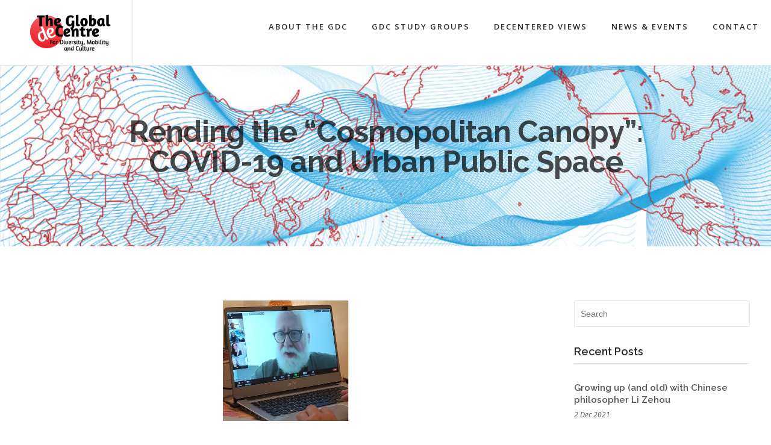

--- FILE ---
content_type: text/html; charset=UTF-8
request_url: https://globaldecentre.org/news-and-events/rending-the-cosmopolitan-canopy-covid-19-and-urban-public-space/
body_size: 13000
content:
<!DOCTYPE html>
<html dir="ltr" lang="en-US" prefix="og: https://ogp.me/ns#" prefix="og: http://ogp.me/ns#">
<head>
	<meta charset="UTF-8" />
<meta name="viewport" content="width=device-width, initial-scale=1, maximum-scale=1" />
<meta name="og:title" content="Rending the “Cosmopolitan Canopy”: COVID-19 and Urban Public Space" />
<meta name="og:image" content="https://globaldecentre.org/wp-content/uploads/2020/11/Phil-K-Corona.jpg" />
<meta name="og:type" content="article" />
<meta name="og:description" content="By Philip Kasinitz
Those of us lucky enough to be able to work from home now joke about what the blurring of the line between public and domestic space means for our everyday lives: attending “zoom" />
<meta name="og:url" content="https://globaldecentre.org/news-and-events/rending-the-cosmopolitan-canopy-covid-19-and-urban-public-space/" />
	
	<link rel="profile" href="http://gmpg.org/xfn/11" />
	<link rel="pingback" href="https://globaldecentre.org/xmlrpc.php" />
		<script type="text/javascript">
           $Click_PAGE_URL = 'https://globaldecentre.org/';
           $Click_TMPL_URL = 'https://globaldecentre.org/wp-content/themes/dp-click';
           $Click_TMPL_NAME = 'click';
           $Click_TEMPLATE_WIDTH = '1230';
           $Click_TABLET_WIDTH = '1030';
           $Click_SMALL_TABLET_WIDTH = '820';
           $Click_MOBILE_WIDTH = '580';
           $Click_LAYOUT = 'stretched';
           $Click_STICKY_HEADER = 'Y';
        </script>
	
		
			<script type="text/javascript">
		var thickboxL10n = {
			"next":"",
			"prev":"",
			"image":"",
			"of":"",
			"close":"",
			"noiframes":"",
			"loadingAnimation":"https://globaldecentre.org//wp-includes/js/thickbox/loadingAnimation.gif",
			"closeImage":"https://globaldecentre.org//wp-includes/js/thickbox/tb-close.png"
		};
	</script>
 			
	    
	
<style type="text/css">
		.click-page{max-width: 1230px;}
	.click-page.vc {max-width: 1240px;}
	.boxed #click-page-box {max-width: 1270px;}
	.full3percent.click-page{max-width: 1210px;}
		#click-mainbody-columns > aside { width: 27%;}
	#click-mainbody-columns > section { width: 73%; }
	#click-mainbody-columns { background-position: 73% 0; }
		</style>
   <style type="text/css" data-type="click-custom-inline-css"></style>    
<title>Rending the “Cosmopolitan Canopy”: COVID-19 and Urban Public Space - The Global (De)Centre</title>

		<!-- All in One SEO 4.8.9 - aioseo.com -->
	<meta name="description" content="By Philip Kasinitz Those of us lucky enough to be able to work from home now joke about what the blurring of the line between public and domestic space means for our everyday lives: attending “zoom” meetings in sweat pants (or no pants); the little glimpses of the private lives of our colleagues and bosses" />
	<meta name="robots" content="max-image-preview:large" />
	<meta name="author" content="Frans Lelie"/>
	<link rel="canonical" href="https://globaldecentre.org/news-and-events/rending-the-cosmopolitan-canopy-covid-19-and-urban-public-space/" />
	<meta name="generator" content="All in One SEO (AIOSEO) 4.8.9" />
		<meta property="og:locale" content="en_US" />
		<meta property="og:site_name" content="The Global (De)Centre - Diversity, Mobility, and Culture" />
		<meta property="og:type" content="article" />
		<meta property="og:title" content="Rending the “Cosmopolitan Canopy”: COVID-19 and Urban Public Space - The Global (De)Centre" />
		<meta property="og:description" content="By Philip Kasinitz Those of us lucky enough to be able to work from home now joke about what the blurring of the line between public and domestic space means for our everyday lives: attending “zoom” meetings in sweat pants (or no pants); the little glimpses of the private lives of our colleagues and bosses" />
		<meta property="og:url" content="https://globaldecentre.org/news-and-events/rending-the-cosmopolitan-canopy-covid-19-and-urban-public-space/" />
		<meta property="article:published_time" content="2020-11-27T08:24:03+00:00" />
		<meta property="article:modified_time" content="2020-11-27T17:18:13+00:00" />
		<meta name="twitter:card" content="summary_large_image" />
		<meta name="twitter:title" content="Rending the “Cosmopolitan Canopy”: COVID-19 and Urban Public Space - The Global (De)Centre" />
		<meta name="twitter:description" content="By Philip Kasinitz Those of us lucky enough to be able to work from home now joke about what the blurring of the line between public and domestic space means for our everyday lives: attending “zoom” meetings in sweat pants (or no pants); the little glimpses of the private lives of our colleagues and bosses" />
		<script type="application/ld+json" class="aioseo-schema">
			{"@context":"https:\/\/schema.org","@graph":[{"@type":"BlogPosting","@id":"https:\/\/globaldecentre.org\/news-and-events\/rending-the-cosmopolitan-canopy-covid-19-and-urban-public-space\/#blogposting","name":"Rending the \u201cCosmopolitan Canopy\u201d: COVID-19 and Urban Public Space - The Global (De)Centre","headline":"Rending the \u201cCosmopolitan Canopy\u201d: COVID-19 and Urban Public Space","author":{"@id":"https:\/\/globaldecentre.org\/author\/frans\/#author"},"publisher":{"@id":"https:\/\/globaldecentre.org\/#organization"},"image":{"@type":"ImageObject","url":"https:\/\/globaldecentre.org\/wp-content\/uploads\/2020\/11\/Phil-K-Corona.jpg","width":847,"height":816},"datePublished":"2020-11-27T09:24:03+01:00","dateModified":"2020-11-27T18:18:13+01:00","inLanguage":"en-US","mainEntityOfPage":{"@id":"https:\/\/globaldecentre.org\/news-and-events\/rending-the-cosmopolitan-canopy-covid-19-and-urban-public-space\/#webpage"},"isPartOf":{"@id":"https:\/\/globaldecentre.org\/news-and-events\/rending-the-cosmopolitan-canopy-covid-19-and-urban-public-space\/#webpage"},"articleSection":"Decentered views on Covid-19, News &amp; Events, Link"},{"@type":"BreadcrumbList","@id":"https:\/\/globaldecentre.org\/news-and-events\/rending-the-cosmopolitan-canopy-covid-19-and-urban-public-space\/#breadcrumblist","itemListElement":[{"@type":"ListItem","@id":"https:\/\/globaldecentre.org#listItem","position":1,"name":"Home","item":"https:\/\/globaldecentre.org","nextItem":{"@type":"ListItem","@id":"https:\/\/globaldecentre.org\/category\/read-listen-and-watch\/#listItem","name":"Read listen and watch"}},{"@type":"ListItem","@id":"https:\/\/globaldecentre.org\/category\/read-listen-and-watch\/#listItem","position":2,"name":"Read listen and watch","item":"https:\/\/globaldecentre.org\/category\/read-listen-and-watch\/","nextItem":{"@type":"ListItem","@id":"https:\/\/globaldecentre.org\/category\/read-listen-and-watch\/decentered-views\/#listItem","name":"Decentered views"},"previousItem":{"@type":"ListItem","@id":"https:\/\/globaldecentre.org#listItem","name":"Home"}},{"@type":"ListItem","@id":"https:\/\/globaldecentre.org\/category\/read-listen-and-watch\/decentered-views\/#listItem","position":3,"name":"Decentered views","item":"https:\/\/globaldecentre.org\/category\/read-listen-and-watch\/decentered-views\/","nextItem":{"@type":"ListItem","@id":"https:\/\/globaldecentre.org\/category\/read-listen-and-watch\/decentered-views\/on-covid-19\/#listItem","name":"Decentered views on Covid-19"},"previousItem":{"@type":"ListItem","@id":"https:\/\/globaldecentre.org\/category\/read-listen-and-watch\/#listItem","name":"Read listen and watch"}},{"@type":"ListItem","@id":"https:\/\/globaldecentre.org\/category\/read-listen-and-watch\/decentered-views\/on-covid-19\/#listItem","position":4,"name":"Decentered views on Covid-19","item":"https:\/\/globaldecentre.org\/category\/read-listen-and-watch\/decentered-views\/on-covid-19\/","nextItem":{"@type":"ListItem","@id":"https:\/\/globaldecentre.org\/news-and-events\/rending-the-cosmopolitan-canopy-covid-19-and-urban-public-space\/#listItem","name":"Rending the \u201cCosmopolitan Canopy\u201d: COVID-19 and Urban Public Space"},"previousItem":{"@type":"ListItem","@id":"https:\/\/globaldecentre.org\/category\/read-listen-and-watch\/decentered-views\/#listItem","name":"Decentered views"}},{"@type":"ListItem","@id":"https:\/\/globaldecentre.org\/news-and-events\/rending-the-cosmopolitan-canopy-covid-19-and-urban-public-space\/#listItem","position":5,"name":"Rending the \u201cCosmopolitan Canopy\u201d: COVID-19 and Urban Public Space","previousItem":{"@type":"ListItem","@id":"https:\/\/globaldecentre.org\/category\/read-listen-and-watch\/decentered-views\/on-covid-19\/#listItem","name":"Decentered views on Covid-19"}}]},{"@type":"Organization","@id":"https:\/\/globaldecentre.org\/#organization","name":"The Global (De)Centre","description":"Diversity, Mobility, and Culture","url":"https:\/\/globaldecentre.org\/"},{"@type":"Person","@id":"https:\/\/globaldecentre.org\/author\/frans\/#author","url":"https:\/\/globaldecentre.org\/author\/frans\/","name":"Frans Lelie"},{"@type":"WebPage","@id":"https:\/\/globaldecentre.org\/news-and-events\/rending-the-cosmopolitan-canopy-covid-19-and-urban-public-space\/#webpage","url":"https:\/\/globaldecentre.org\/news-and-events\/rending-the-cosmopolitan-canopy-covid-19-and-urban-public-space\/","name":"Rending the \u201cCosmopolitan Canopy\u201d: COVID-19 and Urban Public Space - The Global (De)Centre","description":"By Philip Kasinitz Those of us lucky enough to be able to work from home now joke about what the blurring of the line between public and domestic space means for our everyday lives: attending \u201czoom\u201d meetings in sweat pants (or no pants); the little glimpses of the private lives of our colleagues and bosses","inLanguage":"en-US","isPartOf":{"@id":"https:\/\/globaldecentre.org\/#website"},"breadcrumb":{"@id":"https:\/\/globaldecentre.org\/news-and-events\/rending-the-cosmopolitan-canopy-covid-19-and-urban-public-space\/#breadcrumblist"},"author":{"@id":"https:\/\/globaldecentre.org\/author\/frans\/#author"},"creator":{"@id":"https:\/\/globaldecentre.org\/author\/frans\/#author"},"image":{"@type":"ImageObject","url":"https:\/\/globaldecentre.org\/wp-content\/uploads\/2020\/11\/Phil-K-Corona.jpg","@id":"https:\/\/globaldecentre.org\/news-and-events\/rending-the-cosmopolitan-canopy-covid-19-and-urban-public-space\/#mainImage","width":847,"height":816},"primaryImageOfPage":{"@id":"https:\/\/globaldecentre.org\/news-and-events\/rending-the-cosmopolitan-canopy-covid-19-and-urban-public-space\/#mainImage"},"datePublished":"2020-11-27T09:24:03+01:00","dateModified":"2020-11-27T18:18:13+01:00"},{"@type":"WebSite","@id":"https:\/\/globaldecentre.org\/#website","url":"https:\/\/globaldecentre.org\/","name":"The Global (De)Centre","description":"Diversity, Mobility, and Culture","inLanguage":"en-US","publisher":{"@id":"https:\/\/globaldecentre.org\/#organization"}}]}
		</script>
		<!-- All in One SEO -->

<link rel="alternate" type="application/rss+xml" title="The Global (De)Centre &raquo; Feed" href="https://globaldecentre.org/feed/" />
<link rel="alternate" type="application/rss+xml" title="The Global (De)Centre &raquo; Comments Feed" href="https://globaldecentre.org/comments/feed/" />
<link rel="alternate" title="oEmbed (JSON)" type="application/json+oembed" href="https://globaldecentre.org/wp-json/oembed/1.0/embed?url=https%3A%2F%2Fglobaldecentre.org%2Fnews-and-events%2Frending-the-cosmopolitan-canopy-covid-19-and-urban-public-space%2F" />
<link rel="alternate" title="oEmbed (XML)" type="text/xml+oembed" href="https://globaldecentre.org/wp-json/oembed/1.0/embed?url=https%3A%2F%2Fglobaldecentre.org%2Fnews-and-events%2Frending-the-cosmopolitan-canopy-covid-19-and-urban-public-space%2F&#038;format=xml" />
<style id='wp-img-auto-sizes-contain-inline-css' type='text/css'>
img:is([sizes=auto i],[sizes^="auto," i]){contain-intrinsic-size:3000px 1500px}
/*# sourceURL=wp-img-auto-sizes-contain-inline-css */
</style>
<link rel='stylesheet' id='click-icomoon-css' href='https://globaldecentre.org/wp-content/themes/dp-click/css/dynamo_icomoon.css?ver=6.9' type='text/css' media='all' />
<style id='wp-emoji-styles-inline-css' type='text/css'>

	img.wp-smiley, img.emoji {
		display: inline !important;
		border: none !important;
		box-shadow: none !important;
		height: 1em !important;
		width: 1em !important;
		margin: 0 0.07em !important;
		vertical-align: -0.1em !important;
		background: none !important;
		padding: 0 !important;
	}
/*# sourceURL=wp-emoji-styles-inline-css */
</style>
<style id='wp-block-library-inline-css' type='text/css'>
:root{--wp-block-synced-color:#7a00df;--wp-block-synced-color--rgb:122,0,223;--wp-bound-block-color:var(--wp-block-synced-color);--wp-editor-canvas-background:#ddd;--wp-admin-theme-color:#007cba;--wp-admin-theme-color--rgb:0,124,186;--wp-admin-theme-color-darker-10:#006ba1;--wp-admin-theme-color-darker-10--rgb:0,107,160.5;--wp-admin-theme-color-darker-20:#005a87;--wp-admin-theme-color-darker-20--rgb:0,90,135;--wp-admin-border-width-focus:2px}@media (min-resolution:192dpi){:root{--wp-admin-border-width-focus:1.5px}}.wp-element-button{cursor:pointer}:root .has-very-light-gray-background-color{background-color:#eee}:root .has-very-dark-gray-background-color{background-color:#313131}:root .has-very-light-gray-color{color:#eee}:root .has-very-dark-gray-color{color:#313131}:root .has-vivid-green-cyan-to-vivid-cyan-blue-gradient-background{background:linear-gradient(135deg,#00d084,#0693e3)}:root .has-purple-crush-gradient-background{background:linear-gradient(135deg,#34e2e4,#4721fb 50%,#ab1dfe)}:root .has-hazy-dawn-gradient-background{background:linear-gradient(135deg,#faaca8,#dad0ec)}:root .has-subdued-olive-gradient-background{background:linear-gradient(135deg,#fafae1,#67a671)}:root .has-atomic-cream-gradient-background{background:linear-gradient(135deg,#fdd79a,#004a59)}:root .has-nightshade-gradient-background{background:linear-gradient(135deg,#330968,#31cdcf)}:root .has-midnight-gradient-background{background:linear-gradient(135deg,#020381,#2874fc)}:root{--wp--preset--font-size--normal:16px;--wp--preset--font-size--huge:42px}.has-regular-font-size{font-size:1em}.has-larger-font-size{font-size:2.625em}.has-normal-font-size{font-size:var(--wp--preset--font-size--normal)}.has-huge-font-size{font-size:var(--wp--preset--font-size--huge)}.has-text-align-center{text-align:center}.has-text-align-left{text-align:left}.has-text-align-right{text-align:right}.has-fit-text{white-space:nowrap!important}#end-resizable-editor-section{display:none}.aligncenter{clear:both}.items-justified-left{justify-content:flex-start}.items-justified-center{justify-content:center}.items-justified-right{justify-content:flex-end}.items-justified-space-between{justify-content:space-between}.screen-reader-text{border:0;clip-path:inset(50%);height:1px;margin:-1px;overflow:hidden;padding:0;position:absolute;width:1px;word-wrap:normal!important}.screen-reader-text:focus{background-color:#ddd;clip-path:none;color:#444;display:block;font-size:1em;height:auto;left:5px;line-height:normal;padding:15px 23px 14px;text-decoration:none;top:5px;width:auto;z-index:100000}html :where(.has-border-color){border-style:solid}html :where([style*=border-top-color]){border-top-style:solid}html :where([style*=border-right-color]){border-right-style:solid}html :where([style*=border-bottom-color]){border-bottom-style:solid}html :where([style*=border-left-color]){border-left-style:solid}html :where([style*=border-width]){border-style:solid}html :where([style*=border-top-width]){border-top-style:solid}html :where([style*=border-right-width]){border-right-style:solid}html :where([style*=border-bottom-width]){border-bottom-style:solid}html :where([style*=border-left-width]){border-left-style:solid}html :where(img[class*=wp-image-]){height:auto;max-width:100%}:where(figure){margin:0 0 1em}html :where(.is-position-sticky){--wp-admin--admin-bar--position-offset:var(--wp-admin--admin-bar--height,0px)}@media screen and (max-width:600px){html :where(.is-position-sticky){--wp-admin--admin-bar--position-offset:0px}}

/*# sourceURL=wp-block-library-inline-css */
</style><style id='global-styles-inline-css' type='text/css'>
:root{--wp--preset--aspect-ratio--square: 1;--wp--preset--aspect-ratio--4-3: 4/3;--wp--preset--aspect-ratio--3-4: 3/4;--wp--preset--aspect-ratio--3-2: 3/2;--wp--preset--aspect-ratio--2-3: 2/3;--wp--preset--aspect-ratio--16-9: 16/9;--wp--preset--aspect-ratio--9-16: 9/16;--wp--preset--color--black: #000000;--wp--preset--color--cyan-bluish-gray: #abb8c3;--wp--preset--color--white: #FFF;--wp--preset--color--pale-pink: #f78da7;--wp--preset--color--vivid-red: #cf2e2e;--wp--preset--color--luminous-vivid-orange: #ff6900;--wp--preset--color--luminous-vivid-amber: #fcb900;--wp--preset--color--light-green-cyan: #7bdcb5;--wp--preset--color--vivid-green-cyan: #00d084;--wp--preset--color--pale-cyan-blue: #8ed1fc;--wp--preset--color--vivid-cyan-blue: #0693e3;--wp--preset--color--vivid-purple: #9b51e0;--wp--preset--color--primary: #19B9C8;--wp--preset--color--secondary: #2C2E32;--wp--preset--color--dark-gray: #2C2E32;--wp--preset--color--light-gray: #9f9f9f;--wp--preset--gradient--vivid-cyan-blue-to-vivid-purple: linear-gradient(135deg,rgb(6,147,227) 0%,rgb(155,81,224) 100%);--wp--preset--gradient--light-green-cyan-to-vivid-green-cyan: linear-gradient(135deg,rgb(122,220,180) 0%,rgb(0,208,130) 100%);--wp--preset--gradient--luminous-vivid-amber-to-luminous-vivid-orange: linear-gradient(135deg,rgb(252,185,0) 0%,rgb(255,105,0) 100%);--wp--preset--gradient--luminous-vivid-orange-to-vivid-red: linear-gradient(135deg,rgb(255,105,0) 0%,rgb(207,46,46) 100%);--wp--preset--gradient--very-light-gray-to-cyan-bluish-gray: linear-gradient(135deg,rgb(238,238,238) 0%,rgb(169,184,195) 100%);--wp--preset--gradient--cool-to-warm-spectrum: linear-gradient(135deg,rgb(74,234,220) 0%,rgb(151,120,209) 20%,rgb(207,42,186) 40%,rgb(238,44,130) 60%,rgb(251,105,98) 80%,rgb(254,248,76) 100%);--wp--preset--gradient--blush-light-purple: linear-gradient(135deg,rgb(255,206,236) 0%,rgb(152,150,240) 100%);--wp--preset--gradient--blush-bordeaux: linear-gradient(135deg,rgb(254,205,165) 0%,rgb(254,45,45) 50%,rgb(107,0,62) 100%);--wp--preset--gradient--luminous-dusk: linear-gradient(135deg,rgb(255,203,112) 0%,rgb(199,81,192) 50%,rgb(65,88,208) 100%);--wp--preset--gradient--pale-ocean: linear-gradient(135deg,rgb(255,245,203) 0%,rgb(182,227,212) 50%,rgb(51,167,181) 100%);--wp--preset--gradient--electric-grass: linear-gradient(135deg,rgb(202,248,128) 0%,rgb(113,206,126) 100%);--wp--preset--gradient--midnight: linear-gradient(135deg,rgb(2,3,129) 0%,rgb(40,116,252) 100%);--wp--preset--font-size--small: 19.5px;--wp--preset--font-size--medium: 20px;--wp--preset--font-size--large: 36.5px;--wp--preset--font-size--x-large: 42px;--wp--preset--font-size--normal: 22px;--wp--preset--font-size--huge: 49.5px;--wp--preset--spacing--20: 0.44rem;--wp--preset--spacing--30: 0.67rem;--wp--preset--spacing--40: 1rem;--wp--preset--spacing--50: 1.5rem;--wp--preset--spacing--60: 2.25rem;--wp--preset--spacing--70: 3.38rem;--wp--preset--spacing--80: 5.06rem;--wp--preset--shadow--natural: 6px 6px 9px rgba(0, 0, 0, 0.2);--wp--preset--shadow--deep: 12px 12px 50px rgba(0, 0, 0, 0.4);--wp--preset--shadow--sharp: 6px 6px 0px rgba(0, 0, 0, 0.2);--wp--preset--shadow--outlined: 6px 6px 0px -3px rgb(255, 255, 255), 6px 6px rgb(0, 0, 0);--wp--preset--shadow--crisp: 6px 6px 0px rgb(0, 0, 0);}:where(.is-layout-flex){gap: 0.5em;}:where(.is-layout-grid){gap: 0.5em;}body .is-layout-flex{display: flex;}.is-layout-flex{flex-wrap: wrap;align-items: center;}.is-layout-flex > :is(*, div){margin: 0;}body .is-layout-grid{display: grid;}.is-layout-grid > :is(*, div){margin: 0;}:where(.wp-block-columns.is-layout-flex){gap: 2em;}:where(.wp-block-columns.is-layout-grid){gap: 2em;}:where(.wp-block-post-template.is-layout-flex){gap: 1.25em;}:where(.wp-block-post-template.is-layout-grid){gap: 1.25em;}.has-black-color{color: var(--wp--preset--color--black) !important;}.has-cyan-bluish-gray-color{color: var(--wp--preset--color--cyan-bluish-gray) !important;}.has-white-color{color: var(--wp--preset--color--white) !important;}.has-pale-pink-color{color: var(--wp--preset--color--pale-pink) !important;}.has-vivid-red-color{color: var(--wp--preset--color--vivid-red) !important;}.has-luminous-vivid-orange-color{color: var(--wp--preset--color--luminous-vivid-orange) !important;}.has-luminous-vivid-amber-color{color: var(--wp--preset--color--luminous-vivid-amber) !important;}.has-light-green-cyan-color{color: var(--wp--preset--color--light-green-cyan) !important;}.has-vivid-green-cyan-color{color: var(--wp--preset--color--vivid-green-cyan) !important;}.has-pale-cyan-blue-color{color: var(--wp--preset--color--pale-cyan-blue) !important;}.has-vivid-cyan-blue-color{color: var(--wp--preset--color--vivid-cyan-blue) !important;}.has-vivid-purple-color{color: var(--wp--preset--color--vivid-purple) !important;}.has-black-background-color{background-color: var(--wp--preset--color--black) !important;}.has-cyan-bluish-gray-background-color{background-color: var(--wp--preset--color--cyan-bluish-gray) !important;}.has-white-background-color{background-color: var(--wp--preset--color--white) !important;}.has-pale-pink-background-color{background-color: var(--wp--preset--color--pale-pink) !important;}.has-vivid-red-background-color{background-color: var(--wp--preset--color--vivid-red) !important;}.has-luminous-vivid-orange-background-color{background-color: var(--wp--preset--color--luminous-vivid-orange) !important;}.has-luminous-vivid-amber-background-color{background-color: var(--wp--preset--color--luminous-vivid-amber) !important;}.has-light-green-cyan-background-color{background-color: var(--wp--preset--color--light-green-cyan) !important;}.has-vivid-green-cyan-background-color{background-color: var(--wp--preset--color--vivid-green-cyan) !important;}.has-pale-cyan-blue-background-color{background-color: var(--wp--preset--color--pale-cyan-blue) !important;}.has-vivid-cyan-blue-background-color{background-color: var(--wp--preset--color--vivid-cyan-blue) !important;}.has-vivid-purple-background-color{background-color: var(--wp--preset--color--vivid-purple) !important;}.has-black-border-color{border-color: var(--wp--preset--color--black) !important;}.has-cyan-bluish-gray-border-color{border-color: var(--wp--preset--color--cyan-bluish-gray) !important;}.has-white-border-color{border-color: var(--wp--preset--color--white) !important;}.has-pale-pink-border-color{border-color: var(--wp--preset--color--pale-pink) !important;}.has-vivid-red-border-color{border-color: var(--wp--preset--color--vivid-red) !important;}.has-luminous-vivid-orange-border-color{border-color: var(--wp--preset--color--luminous-vivid-orange) !important;}.has-luminous-vivid-amber-border-color{border-color: var(--wp--preset--color--luminous-vivid-amber) !important;}.has-light-green-cyan-border-color{border-color: var(--wp--preset--color--light-green-cyan) !important;}.has-vivid-green-cyan-border-color{border-color: var(--wp--preset--color--vivid-green-cyan) !important;}.has-pale-cyan-blue-border-color{border-color: var(--wp--preset--color--pale-cyan-blue) !important;}.has-vivid-cyan-blue-border-color{border-color: var(--wp--preset--color--vivid-cyan-blue) !important;}.has-vivid-purple-border-color{border-color: var(--wp--preset--color--vivid-purple) !important;}.has-vivid-cyan-blue-to-vivid-purple-gradient-background{background: var(--wp--preset--gradient--vivid-cyan-blue-to-vivid-purple) !important;}.has-light-green-cyan-to-vivid-green-cyan-gradient-background{background: var(--wp--preset--gradient--light-green-cyan-to-vivid-green-cyan) !important;}.has-luminous-vivid-amber-to-luminous-vivid-orange-gradient-background{background: var(--wp--preset--gradient--luminous-vivid-amber-to-luminous-vivid-orange) !important;}.has-luminous-vivid-orange-to-vivid-red-gradient-background{background: var(--wp--preset--gradient--luminous-vivid-orange-to-vivid-red) !important;}.has-very-light-gray-to-cyan-bluish-gray-gradient-background{background: var(--wp--preset--gradient--very-light-gray-to-cyan-bluish-gray) !important;}.has-cool-to-warm-spectrum-gradient-background{background: var(--wp--preset--gradient--cool-to-warm-spectrum) !important;}.has-blush-light-purple-gradient-background{background: var(--wp--preset--gradient--blush-light-purple) !important;}.has-blush-bordeaux-gradient-background{background: var(--wp--preset--gradient--blush-bordeaux) !important;}.has-luminous-dusk-gradient-background{background: var(--wp--preset--gradient--luminous-dusk) !important;}.has-pale-ocean-gradient-background{background: var(--wp--preset--gradient--pale-ocean) !important;}.has-electric-grass-gradient-background{background: var(--wp--preset--gradient--electric-grass) !important;}.has-midnight-gradient-background{background: var(--wp--preset--gradient--midnight) !important;}.has-small-font-size{font-size: var(--wp--preset--font-size--small) !important;}.has-medium-font-size{font-size: var(--wp--preset--font-size--medium) !important;}.has-large-font-size{font-size: var(--wp--preset--font-size--large) !important;}.has-x-large-font-size{font-size: var(--wp--preset--font-size--x-large) !important;}
/*# sourceURL=global-styles-inline-css */
</style>

<style id='classic-theme-styles-inline-css' type='text/css'>
/*! This file is auto-generated */
.wp-block-button__link{color:#fff;background-color:#32373c;border-radius:9999px;box-shadow:none;text-decoration:none;padding:calc(.667em + 2px) calc(1.333em + 2px);font-size:1.125em}.wp-block-file__button{background:#32373c;color:#fff;text-decoration:none}
/*# sourceURL=/wp-includes/css/classic-themes.min.css */
</style>
<link rel='stylesheet' id='dpf-Default-css' href='https://globaldecentre.org/wp-content/uploads/dp_font_icons/Default/Default.css?ver=6.9' type='text/css' media='all' />
<link rel='stylesheet' id='contact-form-7-css' href='https://globaldecentre.org/wp-content/plugins/contact-form-7/includes/css/styles.css?ver=6.1.4' type='text/css' media='all' />
<link rel='stylesheet' id='click-css-css' href='https://globaldecentre.org/wp-content/themes/dp-click/css/basic.css?ver=6.9' type='text/css' media='all' />
<link rel='stylesheet' id='click-override-css-css' href='https://globaldecentre.org/wp-content/themes/dp-click/css/override.css?ver=6.9' type='text/css' media='all' />
<link rel='stylesheet' id='dp_child_css-css' href='https://globaldecentre.org/wp-content/themes/dp-click-Child/style.css' type='text/css' media='all' />
<link rel='stylesheet' id='click-desktop-small-css-css' href='https://globaldecentre.org/wp-content/themes/dp-click/css/desktop.small.css?ver=6.9' type='text/css' media='(max-width:1230px)' />
<link rel='stylesheet' id='click-tablet-css-css' href='https://globaldecentre.org/wp-content/themes/dp-click/css/tablet.css?ver=6.9' type='text/css' media='(max-width:1030px)' />
<link rel='stylesheet' id='click-tablet-small-css-css' href='https://globaldecentre.org/wp-content/themes/dp-click/css/tablet.small.css?ver=6.9' type='text/css' media='(max-width:820px)' />
<link rel='stylesheet' id='click-mobile-css-css' href='https://globaldecentre.org/wp-content/themes/dp-click/css/mobile.css?ver=6.9' type='text/css' media='(max-width:580px)' />
<link rel='stylesheet' id='click-plugins-css-override-css' href='https://globaldecentre.org/wp-content/themes/dp-click/css/override-plugins.css?ver=6.9' type='text/css' media='all' />
<link rel='stylesheet' id='js_composer_front-css' href='https://globaldecentre.org/wp-content/plugins/js_composer/assets/css/js_composer.min.css?ver=6.9.0' type='text/css' media='all' />
<link rel='stylesheet' id='custom_vc_frontend_css-css' href='https://globaldecentre.org/wp-content/plugins/click-functions//inc/vc_extend/dp_vc_frontend.css?ver=6.9' type='text/css' media='screen' />
<link rel='stylesheet' id='click-dynamic-css-css' href='https://globaldecentre.org/wp-content/uploads/click-dynamic.css?ver=6.9' type='text/css' media='all' />
<link rel='stylesheet' id='click-style-css' href='https://globaldecentre.org/wp-content/themes/dp-click/css/style0.css?ver=6.9' type='text/css' media='all' />
<script type="text/javascript" src="https://globaldecentre.org/wp-includes/js/jquery/jquery.min.js?ver=3.7.1" id="jquery-core-js"></script>
<script type="text/javascript" src="https://globaldecentre.org/wp-includes/js/jquery/jquery-migrate.min.js?ver=3.4.1" id="jquery-migrate-js"></script>
<link href="https://fonts.googleapis.com/css?family=Open+Sans:400,300,300italic,400italic,600,600italic,700,700italic,800,800italic" rel="stylesheet" type="text/css" /><link href="https://fonts.googleapis.com/css?family=Raleway:400,200,200italic,300,400italic,500,500italic,600,700,700italic,800,800italic,900,900italic,300italic" rel="stylesheet" type="text/css" /><style type="text/css">
body, html { font-family: 'Open Sans'; }

h1, h2, h3, h4, h5,h6 { font-family: 'Raleway'; }

</style>
<link rel="https://api.w.org/" href="https://globaldecentre.org/wp-json/" /><link rel="alternate" title="JSON" type="application/json" href="https://globaldecentre.org/wp-json/wp/v2/posts/9701" /><link rel="EditURI" type="application/rsd+xml" title="RSD" href="https://globaldecentre.org/xmlrpc.php?rsd" />
<meta name="generator" content="WordPress 6.9" />
<link rel='shortlink' href='https://globaldecentre.org/?p=9701' />
<style type='text/css'>.click-subheader .main-title, .click-subheader .sub-title {
    font-weight: 700;
}

.click-subheader .sub-title {
   font-size:1.4rem;
}

.groter p {
font-size: 1.1rem;
}

body figure .text-overlay {
background-color: rgba(25, 185, 200, 0.75)
}


body.single article figure.featured-image {
    height: 200px;
}

body.single article figure.featured-image img {
    display: block;
   width: auto;
   height: 200px;
}

@media only screen and (min-width: 1030px) {
   li.menuhome {
      display: none;
   }
}

@media only screen and (max-width: 1380px) {
   header#click-head div.click-button-area {
      display: none;
   }
}

@media only screen and (max-width: 1300px) {
.sf-menu li {
    margin-left: 40px;
}
}

@media only screen and (max-width: 1200px) {
.sf-menu li {
    margin-left: 30px;
}
}

@media only screen and (max-width: 1130px) {
   .sf-menu li {
    margin-left: 25px;
   }
   .sf-menu a {
      font-size: 12px;
      letter-spacing: 1px;
   }
}

</style><meta name="generator" content="Powered by WPBakery Page Builder - drag and drop page builder for WordPress."/>
<meta name="generator" content="Powered by Slider Revolution 6.5.25 - responsive, Mobile-Friendly Slider Plugin for WordPress with comfortable drag and drop interface." />
<link rel="icon" href="https://globaldecentre.org/wp-content/uploads/2020/06/cropped-gd-logo-32x32.png" sizes="32x32" />
<link rel="icon" href="https://globaldecentre.org/wp-content/uploads/2020/06/cropped-gd-logo-192x192.png" sizes="192x192" />
<link rel="apple-touch-icon" href="https://globaldecentre.org/wp-content/uploads/2020/06/cropped-gd-logo-180x180.png" />
<meta name="msapplication-TileImage" content="https://globaldecentre.org/wp-content/uploads/2020/06/cropped-gd-logo-270x270.png" />
<script>function setREVStartSize(e){
			//window.requestAnimationFrame(function() {
				window.RSIW = window.RSIW===undefined ? window.innerWidth : window.RSIW;
				window.RSIH = window.RSIH===undefined ? window.innerHeight : window.RSIH;
				try {
					var pw = document.getElementById(e.c).parentNode.offsetWidth,
						newh;
					pw = pw===0 || isNaN(pw) || (e.l=="fullwidth" || e.layout=="fullwidth") ? window.RSIW : pw;
					e.tabw = e.tabw===undefined ? 0 : parseInt(e.tabw);
					e.thumbw = e.thumbw===undefined ? 0 : parseInt(e.thumbw);
					e.tabh = e.tabh===undefined ? 0 : parseInt(e.tabh);
					e.thumbh = e.thumbh===undefined ? 0 : parseInt(e.thumbh);
					e.tabhide = e.tabhide===undefined ? 0 : parseInt(e.tabhide);
					e.thumbhide = e.thumbhide===undefined ? 0 : parseInt(e.thumbhide);
					e.mh = e.mh===undefined || e.mh=="" || e.mh==="auto" ? 0 : parseInt(e.mh,0);
					if(e.layout==="fullscreen" || e.l==="fullscreen")
						newh = Math.max(e.mh,window.RSIH);
					else{
						e.gw = Array.isArray(e.gw) ? e.gw : [e.gw];
						for (var i in e.rl) if (e.gw[i]===undefined || e.gw[i]===0) e.gw[i] = e.gw[i-1];
						e.gh = e.el===undefined || e.el==="" || (Array.isArray(e.el) && e.el.length==0)? e.gh : e.el;
						e.gh = Array.isArray(e.gh) ? e.gh : [e.gh];
						for (var i in e.rl) if (e.gh[i]===undefined || e.gh[i]===0) e.gh[i] = e.gh[i-1];
											
						var nl = new Array(e.rl.length),
							ix = 0,
							sl;
						e.tabw = e.tabhide>=pw ? 0 : e.tabw;
						e.thumbw = e.thumbhide>=pw ? 0 : e.thumbw;
						e.tabh = e.tabhide>=pw ? 0 : e.tabh;
						e.thumbh = e.thumbhide>=pw ? 0 : e.thumbh;
						for (var i in e.rl) nl[i] = e.rl[i]<window.RSIW ? 0 : e.rl[i];
						sl = nl[0];
						for (var i in nl) if (sl>nl[i] && nl[i]>0) { sl = nl[i]; ix=i;}
						var m = pw>(e.gw[ix]+e.tabw+e.thumbw) ? 1 : (pw-(e.tabw+e.thumbw)) / (e.gw[ix]);
						newh =  (e.gh[ix] * m) + (e.tabh + e.thumbh);
					}
					var el = document.getElementById(e.c);
					if (el!==null && el) el.style.height = newh+"px";
					el = document.getElementById(e.c+"_wrapper");
					if (el!==null && el) {
						el.style.height = newh+"px";
						el.style.display = "block";
					}
				} catch(e){
					console.log("Failure at Presize of Slider:" + e)
				}
			//});
		  };</script>
<noscript><style> .wpb_animate_when_almost_visible { opacity: 1; }</style></noscript>

<link rel='stylesheet' id='rs-plugin-settings-css' href='https://globaldecentre.org/wp-content/plugins/revslider/public/assets/css/rs6.css?ver=6.5.25' type='text/css' media='all' />
<style id='rs-plugin-settings-inline-css' type='text/css'>
#rs-demo-id {}
/*# sourceURL=rs-plugin-settings-inline-css */
</style>
</head><body class="wp-singular post-template-default single single-post postid-9701 single-format-link wp-embed-responsive wp-theme-dp-click wp-child-theme-dp-click-Child menu-type-top sticky_header_used subheader-big stretched  wpb-js-composer js-comp-ver-6.9.0 vc_responsive" data-tablet-width="1030">
    <div class="clearboth;"></div>
    <div id="click-page-box">
		<!--   Begin Top Panel widget area -->
        		<!--   End Top Panel widget area -->
        
        <!--   Begin Mobile Header area -->
		<div id="click-mobile-header-wrapper">
			<div class="click-head-wrap semi-transparent">
            	<div class="click-page pad10 clearfix">
                
               
                <a href="#" class="click-mainmenu-toggle"><i class="icon-menu"></i></a>                   
               
                
                                       <h2><a href="https://globaldecentre.org/" class="imageLogo"><img class="logo-default" src="https://globaldecentre.org/wp-content/uploads/2020/06/gd-logo.png" alt="" /><img class="logo-sticky" src="https://globaldecentre.org/wp-content/uploads/2020/06/gd-logo-sticky.png" alt="" style="width:134px!important; height:38px!important"/><img class="logo-light" src="https://globaldecentre.org/wp-content/uploads/2020/06/gd-logo.png" alt="" /><img class="logo-dark" src="https://globaldecentre.org/wp-content/uploads/2020/06/gd-logo.png" alt="" /></a></h2>
                            		</div>
        	</div>
        </div>
		<!--   End Mobile header -->
		
        <!--   Begin Navigation area -->
                <div id="click-navigation-wrapper" class="clearfix">
        <div class="click-head-wrap semi-transparent default">
            <div class="full3percent fullwidthmenu">
                <header id="click-head" class="top-navigation">
                                                        <h2>
                        <a href="https://globaldecentre.org/" class="imageLogo"><img class="logo-default" src="https://globaldecentre.org/wp-content/uploads/2020/06/gd-logo.png" alt="" /><img class="logo-sticky" src="https://globaldecentre.org/wp-content/uploads/2020/06/gd-logo-sticky.png" alt="" style="width:134px!important; height:38px!important"/><img class="logo-light" src="https://globaldecentre.org/wp-content/uploads/2020/06/gd-logo.png" alt="" /><img class="logo-dark" src="https://globaldecentre.org/wp-content/uploads/2020/06/gd-logo.png" alt="" /></a>
                    </h2>
                                                                                <div class="click-button-area"> 
                        						                        <a href="#" class="click-header-search"></a>
												                                            
                    </div>                        
                    							<ul id="main-menu" class="menu click_normal sf-menu main-top-menu"><li id="menu-item-10390" class="menu-item menu-item-type-post_type menu-item-object-page menu-item-10390  menutab1 root"><div class="item-container "><a href="https://globaldecentre.org/about/"><div class="menu-title">About the GDC<div  class="menu-subtitle"></div></div></a></div></li>
<li id="menu-item-10391" class="menu-item menu-item-type-post_type menu-item-object-page menu-item-10391  menutab2 root"><div class="item-container "><a href="https://globaldecentre.org/gdc-study-group/"><div class="menu-title">GDC Study Groups<div  class="menu-subtitle"></div></div></a></div></li>
<li id="menu-item-10392" class="menu-item menu-item-type-post_type menu-item-object-page menu-item-10392  menutab3 root"><div class="item-container "><a href="https://globaldecentre.org/decentered-views/"><div class="menu-title">Decentered Views<div  class="menu-subtitle"></div></div></a></div></li>
<li id="menu-item-10393" class="menu-item menu-item-type-post_type menu-item-object-page menu-item-10393  menutab4 root"><div class="item-container "><a href="https://globaldecentre.org/news-and-events/"><div class="menu-title">News &#038; Events<div  class="menu-subtitle"></div></div></a></div></li>
<li id="menu-item-10394" class="menu-item menu-item-type-post_type menu-item-object-page menu-item-10394  menutab5 root"><div class="item-container "><a href="https://globaldecentre.org/contact/"><div class="menu-title">Contact<div  class="menu-subtitle"></div></div></a></div></li>
</ul>                    
                </header>
            </div>
        </div>
        </div>
		<!--   End Navigation area -->
                              
        
        <!--   Begin subheader wrapper -->
		                                        <div class="click-subheader-wraper">
        <div class="subheader-inner" style="background-image:url(https://globaldecentre.org/wp-content/uploads/2020/06/gd-header.png); background-size:cover;">
        <div class="click-page pad10">
        <div class="click-subheader">
        <div class="subheader-title-holder">
                        <h1 class="main-title">Rending the “Cosmopolitan Canopy”: COVID-19 and Urban Public Space</h1>
		                 
                                				<!-- Mainbody, breadcrumbs -->
                        </div>
        </div>
        </div>
        </div>
        </div>
               
                
        <!--   Begin Slideshow area -->
		        <!--   End slideshow area -->
        <!--   End subheader wrapper -->

<div class="clearboth"></div>
<section class="click-page-wrap  click-page">
               

	<section id="click-mainbody-columns" >			
			<section>
            <div id="click-content-wrap">

<section id="click-mainbody">
	    	
	
		       
        <!--If is single --> 
        <article id="post-9701" class="large post-9701 post type-post status-publish format-link has-post-thumbnail hentry category-on-covid-19 category-news-and-events post_format-post-format-link">
		
		<figure class="featured-image noscale">
		<img width="847" height="816" src="https://globaldecentre.org/wp-content/uploads/2020/11/Phil-K-Corona.jpg" class="attachment-post-thumbnail size-post-thumbnail wp-post-image" alt="" decoding="async" fetchpriority="high" srcset="https://globaldecentre.org/wp-content/uploads/2020/11/Phil-K-Corona.jpg 847w, https://globaldecentre.org/wp-content/uploads/2020/11/Phil-K-Corona-300x289.jpg 300w, https://globaldecentre.org/wp-content/uploads/2020/11/Phil-K-Corona-768x740.jpg 768w" sizes="(max-width: 847px) 100vw, 847px" />		
		        						</figure>
			    <div class="meta">
    	 		<span class="format click-format-link"></span>
		
                  <span class= "date">
     27 November 2020     </span>
         	
         			 
	
			
    </div>
 			<section class="content">
			<h3>By Philip Kasinitz</h3>
<p>Those of us lucky enough to be able to work from home now joke about what the blurring of the line between public and domestic space means for our everyday lives: attending “zoom” meetings in sweat pants (or no pants); the little glimpses of the private lives of our colleagues and bosses that spill over onto the screens. Yet, I don’t think we have fully begun to grasp the implications of the sudden withdrawal from public life has meant for our social relations and our politics.</p>
<a id="click-custom-1434495734" href="https://globaldecentre.org/wp-content/uploads/2020/11/Kasinitz-Rending.pdf" target="_blank" class="button_dp small btnwithicon" ><span><i class="pdf"></i>  read (pdf)</span></a>
<p>&nbsp;</p>
			
					</section>
	
		

			
		</article>
      			
		

<section id="comments" class="nocomments">	
	<p class="no-comments"></p>
</section>
			</section>

		
			</div><!-- end of the #click-content-wrap -->
			
			</section><!-- end of the mainbody section -->
		
									<aside id="click-sidebar">
            <div id="search-2" class="box  widget_search">
<form method="get" id="searchform" action="https://globaldecentre.org/">
	<label for="s"></label>
	<input type="text" class="field" name="s" id="s" placeholder="Search" value="" />
	
	<input type="submit" id="searchsubmit" value="Search" />
</form></div><div id="widget_dp_recent_post-1" class="box  widget_dp_recent_post"><h3 class="box-title"><span> Recent Posts</span></h3><div class='click-recent-post-widget'>				<div class="recent-post-widget">
					
													<div class="content">
                                        <h5><a href="https://globaldecentre.org/news-and-events/growing-up-and-old-with-chinese-philosopher-li-zehou/">Growing up (and old) with Chinese philosopher Li Zehou</a></h5>
                                                            						<div class="date">
                        2 Dec 2021 
						</div>
                    					</div>
					<div class="clearboth"></div>
				</div>						
								<div class="recent-post-widget">
					
													<div class="content">
                                        <h5><a href="https://globaldecentre.org/news-and-events/gdc-webinar-by-andre-keet-transcript/">GDC webinar by André Keet &#8211; transcript</a></h5>
                                                            						<div class="date">
                        1 Dec 2021 
						</div>
                    					</div>
					<div class="clearboth"></div>
				</div>						
								<div class="recent-post-widget">
					
													<div class="content">
                                        <h5><a href="https://globaldecentre.org/news-and-events/moving-biography-international-summer-school-june-1-8-2022-beirut-lebanon/">Moving Biography: International summer school June 1–8, 2022 | Beirut, Lebanon</a></h5>
                                                            						<div class="date">
                        31 Oct 2021 
						</div>
                    					</div>
					<div class="clearboth"></div>
				</div>						
								<div class="recent-post-widget">
					
													<div class="content">
                                        <h5><a href="https://globaldecentre.org/news-and-events/meeting-at-the-edge-of-fear-decolonizing-the-university-world/">&#8220;Meeting at the Edge of Fear&#8221;: Decolonizing the university world</a></h5>
                                                            						<div class="date">
                        7 Apr 2021 
						</div>
                    					</div>
					<div class="clearboth"></div>
				</div>						
								<div class="recent-post-widget">
					
													<div class="content">
                                        <h5><a href="https://globaldecentre.org/read-listen-and-watch/video/developing-stamina-for-decolonizing-our-networks-workshop-with-prof-sharon-stein/">“Developing Stamina for Decolonizing our Networks.&#8221; Workshop with Prof. Sharon Stein</a></h5>
                                                            						<div class="date">
                        18 Feb 2021 
						</div>
                    					</div>
					<div class="clearboth"></div>
				</div>						
				</div></div>			</aside>
								</section><!-- end of the #click-mainbody-columns -->
</section><!-- end of the .click-page-wrap section -->	


<div class="clearboth"></div><div id="click-footer-wrap" >
<div id="click-footer" class="click-page widget-area">
	<div id="text-1" class="box  widget_text col6 nth1 last3"><h3 class="box-title"><span> Migrating People And Migrating Cultures</span></h3>			<div class="textwidget"><p>The Global (De)Centre (GDC) is a platform that brings together a growing network of scholars from across the world committed to producing new knowledge and using different epistemologies and methods by working collaboratively with a broad range of partners.</p><p>The intellectual questions that unite us fall under the broad umbrella of migrating people and migrating cultures.</p>
<p><a target="_blank" href="https://globaldecentre.org/wp-content/uploads/2020/06/global-decentre-manifesto.pdf">Read our Manifesto (PDF)</a></p>
<p><a href="https://globaldecentre.org/how-do-i-decenter-that/">How do I decenter that?</a></p>

</div>
		</div><div id="widget_dp_recent_post-3" class="box  widget_dp_recent_post col6 nth2 last3"><h3 class="box-title"><span> News &#038; Events</span></h3><div class='click-recent-post-widget'>				<div class="recent-post-widget">
					
													<div class="content">
                                        <h5><a href="https://globaldecentre.org/news-and-events/strengthening-our-network-from-argentina-three-new-phds-in-the-gdc-community/">Strengthening our Network from Argentina: Three New PhDs in the GDC Community</a></h5>
                                                            						<div class="date">
                        9 Jan 2026 
						</div>
                    					</div>
					<div class="clearboth"></div>
				</div>						
								<div class="recent-post-widget">
					
													<div class="content">
                                        <h5><a href="https://globaldecentre.org/news-and-events/gdc-strategic-planning-meeting-2025-a-vision-come-true/">GDC Strategic Planning Meeting 2025: A Vision Come True</a></h5>
                                                            						<div class="date">
                        1 Apr 2025 
						</div>
                    					</div>
					<div class="clearboth"></div>
				</div>						
								<div class="recent-post-widget">
					
													<div class="content">
                                        <h5><a href="https://globaldecentre.org/news-and-events/gdc-migration-group-at-imiscoe-2024-and-next-steps-for-2025/">GDC Migration Group at IMISCOE 2024 and Next Steps for 2025</a></h5>
                                                            						<div class="date">
                        9 Mar 2025 
						</div>
                    					</div>
					<div class="clearboth"></div>
				</div>						
				</div></div><div id="widget_dp_recent_post-2" class="box  widget_dp_recent_post col6 nth3 last3"><h3 class="box-title"><span> Recent posts</span></h3><div class='click-recent-post-widget'>				<div class="recent-post-widget">
					
													<div class="recent-format-icon ">
							
					</div>
										<div class="content">
                                        <h5><a href="https://globaldecentre.org/news-and-events/growing-up-and-old-with-chinese-philosopher-li-zehou/">Growing up (and old) with Chinese philosopher Li Zehou</a></h5>
                                                            						<div class="date">
                        2 Dec 2021 
						</div>
                    					</div>
					<div class="clearboth"></div>
				</div>						
								<div class="recent-post-widget">
					
													<div class="recent-format-icon link">
							
					</div>
										<div class="content">
                                        <h5><a href="https://globaldecentre.org/news-and-events/gdc-webinar-by-andre-keet-transcript/">GDC webinar by André Keet &#8211; transcript</a></h5>
                                                            						<div class="date">
                        1 Dec 2021 
						</div>
                    					</div>
					<div class="clearboth"></div>
				</div>						
								<div class="recent-post-widget">
					
													<div class="recent-format-icon ">
							
					</div>
										<div class="content">
                                        <h5><a href="https://globaldecentre.org/news-and-events/moving-biography-international-summer-school-june-1-8-2022-beirut-lebanon/">Moving Biography: International summer school June 1–8, 2022 | Beirut, Lebanon</a></h5>
                                                            						<div class="date">
                        31 Oct 2021 
						</div>
                    					</div>
					<div class="clearboth"></div>
				</div>						
				</div></div></div>
<div class="clearboth"></div>

<div id="click-copyright-wrap">
<div id="click-copyright"  class="click-page padding10">
	    <div id="click-copyright-inner">
	        <ul class="social-bar rounded">
        <li><a href="https://www.twitter.com/globaldecentre/" class="twitter click-tipsy-t" data-tipcontent="Twitter" target="_blank"></a></li><li><a href="https://www.instagram.com/globaldecentre/" class="instagram click-tipsy-t" data-tipcontent="Instagram" target="_blank"></a></li>        </ul>
        
        <div class="click-copyrights"> 
        <div class="click-copyrights-text">Global (De)Centre (cc) 2020. Built by Designserver.</div>
            			<div id="click-footer-menu">

			<ul id="footer--menu" class="menu click_normal footer-menu"><li id="menu-item-9205" class="menu-item menu-item-type-post_type menu-item-object-page menu-item-home menu-item-9205  menutab6 root"><div class="item-container "><a href="https://globaldecentre.org/"><div class="menu-title">Home<div  class="menu-subtitle"></div></div></a></div></li>
<li id="menu-item-9208" class="menu-item menu-item-type-post_type menu-item-object-page menu-item-9208  menutab7 root"><div class="item-container "><a href="https://globaldecentre.org/about/"><div class="menu-title">About the GDC<div  class="menu-subtitle"></div></div></a></div></li>
<li id="menu-item-9207" class="menu-item menu-item-type-post_type menu-item-object-page menu-item-9207  menutab8 root"><div class="item-container "><a href="https://globaldecentre.org/contact/"><div class="menu-title">Contact<div  class="menu-subtitle"></div></div></a></div></li>
<li id="menu-item-9206" class="menu-item menu-item-type-post_type menu-item-object-page menu-item-privacy-policy menu-item-9206  menutab9 root"><div class="item-container "><a href="https://globaldecentre.org/privacy-policy/"><div class="menu-title">Privacy Policy<div  class="menu-subtitle"></div></div></a></div></li>
</ul></div>
                   

        </div>
        
	</div>
        </div>
</div>
</div>
 
    <div id="back-to-top"></div>
    
    	

<div class="search-overlay">
		<div class="overlay-close"><i class="Default-uni2421"></i></div>
        	<div class="full3percent">
                    <form method="get" id="searchform" action="https://globaldecentre.org">
                    <input type="text" class="field" name="s" id="s" placeholder="Start typing..." value="">
                    </form>            
            		</div>
            </div>
		
	    
	<div id="click-mobile-menu">
<i id="close-mobile-menu" class="icon-close"></i>
<div class="mobile-menu-inner">
<ul class="menu click_normal aside-menu"><li class="menu-item menu-item-type-post_type menu-item-object-page menu-item-10390 root"><div class="item-container"><a href="https://globaldecentre.org/about/"><div class="menu-title">About the GDC</div></a></div></li>
<li class="menu-item menu-item-type-post_type menu-item-object-page menu-item-10391 root"><div class="item-container"><a href="https://globaldecentre.org/gdc-study-group/"><div class="menu-title">GDC Study Groups</div></a></div></li>
<li class="menu-item menu-item-type-post_type menu-item-object-page menu-item-10392 root"><div class="item-container"><a href="https://globaldecentre.org/decentered-views/"><div class="menu-title">Decentered Views</div></a></div></li>
<li class="menu-item menu-item-type-post_type menu-item-object-page menu-item-10393 root"><div class="item-container"><a href="https://globaldecentre.org/news-and-events/"><div class="menu-title">News &#038; Events</div></a></div></li>
<li class="menu-item menu-item-type-post_type menu-item-object-page menu-item-10394 root"><div class="item-container"><a href="https://globaldecentre.org/contact/"><div class="menu-title">Contact</div></a></div></li>
</ul></div>
</div>    
</div>	
			
        
		<script>
			window.RS_MODULES = window.RS_MODULES || {};
			window.RS_MODULES.modules = window.RS_MODULES.modules || {};
			window.RS_MODULES.waiting = window.RS_MODULES.waiting || [];
			window.RS_MODULES.defered = true;
			window.RS_MODULES.moduleWaiting = window.RS_MODULES.moduleWaiting || {};
			window.RS_MODULES.type = 'compiled';
		</script>
		<script type="speculationrules">
{"prefetch":[{"source":"document","where":{"and":[{"href_matches":"/*"},{"not":{"href_matches":["/wp-*.php","/wp-admin/*","/wp-content/uploads/*","/wp-content/*","/wp-content/plugins/*","/wp-content/themes/dp-click-Child/*","/wp-content/themes/dp-click/*","/*\\?(.+)"]}},{"not":{"selector_matches":"a[rel~=\"nofollow\"]"}},{"not":{"selector_matches":".no-prefetch, .no-prefetch a"}}]},"eagerness":"conservative"}]}
</script>
<script type="text/javascript" src="https://globaldecentre.org/wp-includes/js/comment-reply.min.js?ver=6.9" id="comment-reply-js" async="async" data-wp-strategy="async" fetchpriority="low"></script>
<script type="text/javascript" src="https://globaldecentre.org/wp-includes/js/dist/hooks.min.js?ver=dd5603f07f9220ed27f1" id="wp-hooks-js"></script>
<script type="text/javascript" src="https://globaldecentre.org/wp-includes/js/dist/i18n.min.js?ver=c26c3dc7bed366793375" id="wp-i18n-js"></script>
<script type="text/javascript" id="wp-i18n-js-after">
/* <![CDATA[ */
wp.i18n.setLocaleData( { 'text direction\u0004ltr': [ 'ltr' ] } );
//# sourceURL=wp-i18n-js-after
/* ]]> */
</script>
<script type="text/javascript" src="https://globaldecentre.org/wp-content/plugins/contact-form-7/includes/swv/js/index.js?ver=6.1.4" id="swv-js"></script>
<script type="text/javascript" id="contact-form-7-js-before">
/* <![CDATA[ */
var wpcf7 = {
    "api": {
        "root": "https:\/\/globaldecentre.org\/wp-json\/",
        "namespace": "contact-form-7\/v1"
    },
    "cached": 1
};
//# sourceURL=contact-form-7-js-before
/* ]]> */
</script>
<script type="text/javascript" src="https://globaldecentre.org/wp-content/plugins/contact-form-7/includes/js/index.js?ver=6.1.4" id="contact-form-7-js"></script>
<script type="text/javascript" src="https://globaldecentre.org/wp-content/plugins/revslider/public/assets/js/rbtools.min.js?ver=6.5.18" defer async id="tp-tools-js"></script>
<script type="text/javascript" src="https://globaldecentre.org/wp-content/plugins/revslider/public/assets/js/rs6.min.js?ver=6.5.25" defer async id="revmin-js"></script>
<script type="text/javascript" src="https://globaldecentre.org/wp-content/themes/dp-click/js/common_scipts.js?ver=6.9" id="click-common-js-js"></script>
<script type="text/javascript" src="https://globaldecentre.org/wp-content/plugins/js_composer/assets/lib/bower/isotope/dist/isotope.pkgd.min.js?ver=6.9.0" id="isotope-js"></script>
<script type="text/javascript" src="https://globaldecentre.org/wp-content/plugins/js_composer/assets/lib/flexslider/jquery.flexslider.min.js?ver=6.9.0" id="flexslider-js"></script>
<script type="text/javascript" src="https://globaldecentre.org/wp-content/themes/dp-click/js/jquery.tipsy.js?ver=6.9" id="jQuery-tipsy-js"></script>
<script type="text/javascript" src="https://globaldecentre.org/wp-content/themes/dp-click/js/owl.carousel.min.js?ver=6.9" id="owl-carousel-js"></script>
<script type="text/javascript" src="https://globaldecentre.org/wp-content/themes/dp-click/js/selectFix.js?ver=6.9" id="selectfix-js"></script>
<script type="text/javascript" src="https://globaldecentre.org/wp-content/themes/dp-click/js/menu.js?ver=6.9" id="click-menu-js-js"></script>
<script type="text/javascript" src="https://globaldecentre.org/wp-content/themes/dp-click/js/frontend.js?ver=6.9" id="click-frontend-js-js"></script>
<script type="text/javascript" src="https://globaldecentre.org/wp-content/themes/dp-click/js/widgets/tabs.js?ver=6.9" id="click-tabs-js"></script>
<script id="wp-emoji-settings" type="application/json">
{"baseUrl":"https://s.w.org/images/core/emoji/17.0.2/72x72/","ext":".png","svgUrl":"https://s.w.org/images/core/emoji/17.0.2/svg/","svgExt":".svg","source":{"concatemoji":"https://globaldecentre.org/wp-includes/js/wp-emoji-release.min.js?ver=6.9"}}
</script>
<script type="module">
/* <![CDATA[ */
/*! This file is auto-generated */
const a=JSON.parse(document.getElementById("wp-emoji-settings").textContent),o=(window._wpemojiSettings=a,"wpEmojiSettingsSupports"),s=["flag","emoji"];function i(e){try{var t={supportTests:e,timestamp:(new Date).valueOf()};sessionStorage.setItem(o,JSON.stringify(t))}catch(e){}}function c(e,t,n){e.clearRect(0,0,e.canvas.width,e.canvas.height),e.fillText(t,0,0);t=new Uint32Array(e.getImageData(0,0,e.canvas.width,e.canvas.height).data);e.clearRect(0,0,e.canvas.width,e.canvas.height),e.fillText(n,0,0);const a=new Uint32Array(e.getImageData(0,0,e.canvas.width,e.canvas.height).data);return t.every((e,t)=>e===a[t])}function p(e,t){e.clearRect(0,0,e.canvas.width,e.canvas.height),e.fillText(t,0,0);var n=e.getImageData(16,16,1,1);for(let e=0;e<n.data.length;e++)if(0!==n.data[e])return!1;return!0}function u(e,t,n,a){switch(t){case"flag":return n(e,"\ud83c\udff3\ufe0f\u200d\u26a7\ufe0f","\ud83c\udff3\ufe0f\u200b\u26a7\ufe0f")?!1:!n(e,"\ud83c\udde8\ud83c\uddf6","\ud83c\udde8\u200b\ud83c\uddf6")&&!n(e,"\ud83c\udff4\udb40\udc67\udb40\udc62\udb40\udc65\udb40\udc6e\udb40\udc67\udb40\udc7f","\ud83c\udff4\u200b\udb40\udc67\u200b\udb40\udc62\u200b\udb40\udc65\u200b\udb40\udc6e\u200b\udb40\udc67\u200b\udb40\udc7f");case"emoji":return!a(e,"\ud83e\u1fac8")}return!1}function f(e,t,n,a){let r;const o=(r="undefined"!=typeof WorkerGlobalScope&&self instanceof WorkerGlobalScope?new OffscreenCanvas(300,150):document.createElement("canvas")).getContext("2d",{willReadFrequently:!0}),s=(o.textBaseline="top",o.font="600 32px Arial",{});return e.forEach(e=>{s[e]=t(o,e,n,a)}),s}function r(e){var t=document.createElement("script");t.src=e,t.defer=!0,document.head.appendChild(t)}a.supports={everything:!0,everythingExceptFlag:!0},new Promise(t=>{let n=function(){try{var e=JSON.parse(sessionStorage.getItem(o));if("object"==typeof e&&"number"==typeof e.timestamp&&(new Date).valueOf()<e.timestamp+604800&&"object"==typeof e.supportTests)return e.supportTests}catch(e){}return null}();if(!n){if("undefined"!=typeof Worker&&"undefined"!=typeof OffscreenCanvas&&"undefined"!=typeof URL&&URL.createObjectURL&&"undefined"!=typeof Blob)try{var e="postMessage("+f.toString()+"("+[JSON.stringify(s),u.toString(),c.toString(),p.toString()].join(",")+"));",a=new Blob([e],{type:"text/javascript"});const r=new Worker(URL.createObjectURL(a),{name:"wpTestEmojiSupports"});return void(r.onmessage=e=>{i(n=e.data),r.terminate(),t(n)})}catch(e){}i(n=f(s,u,c,p))}t(n)}).then(e=>{for(const n in e)a.supports[n]=e[n],a.supports.everything=a.supports.everything&&a.supports[n],"flag"!==n&&(a.supports.everythingExceptFlag=a.supports.everythingExceptFlag&&a.supports[n]);var t;a.supports.everythingExceptFlag=a.supports.everythingExceptFlag&&!a.supports.flag,a.supports.everything||((t=a.source||{}).concatemoji?r(t.concatemoji):t.wpemoji&&t.twemoji&&(r(t.twemoji),r(t.wpemoji)))});
//# sourceURL=https://globaldecentre.org/wp-includes/js/wp-emoji-loader.min.js
/* ]]> */
</script>
</body>
</html>

<!-- Dynamic page generated in 0.782 seconds. -->
<!-- Cached page generated by WP-Super-Cache on 2026-01-25 23:35:25 -->

<!-- Compression = gzip -->

--- FILE ---
content_type: text/css
request_url: https://globaldecentre.org/wp-content/plugins/click-functions//inc/vc_extend/dp_vc_frontend.css?ver=6.9
body_size: 3049
content:
@charset "utf-8";
/* CSS Document */

/* Elements styles */ 

/* Row */
.wpb_row.vc_row-fluid { position:relative;margin:0 -15px; }
.wpb_row.vc_row-fluid.no_columns_padding {margin:0; }
.wpb_row.vc_row-fluid.no_columns_padding .wpb_column {padding:0;}
.wpb_row.vc_row-fluid:after{content: " ";
   display: table;
   clear: both;}
.wpb_column {z-index:2;}

/** Tabs/Tour/Accordion Common **/
.wpb_content_element .wpb_tour_tabs_wrapper .wpb_tabs_nav {z-index:1}
.wpb_content_element .wpb_tour_tabs_wrapper .wpb_tabs_nav a,
.wpb_content_element .wpb_accordion_header a {
  padding: 12px 18px;
  font-size:12px;
  vertical-align: top;
  border-radius:3px;
  box-sizing:border-box;
  height:46px;
  font-weight:600;
  letter-spacing:.5px;
  
}
.wpb_content_element .wpb_accordion_wrapper .wpb_accordion_header {
  background-color: #fff;
  border:1px solid #e5e5e5;
  border-radius: 3px;
  margin-top:-1px;
  
}
.wpb_content_element.wpb_tabs .wpb_tour_tabs_wrapper .wpb_tab {
  background-color: transparent;
  padding: 15px 0;
  
}
/** Tabs **/
.wpb_tabs .wpb_tabs_nav li, .wpb_tabs .wpb_tabs_nav li:hover {
  background-color: #FFFFFF;
  border:1px solid #e5e5e5;
  border-radius: 3px;
  margin-right: 7px;
  box-sizing:border-box;
}
.wpb_tabs .wpb_tabs_nav li:hover {
  background-color: #FFFFFF;
  border-radius: 3px;
  margin-right: 7px;
}

.wpb_tabs .wpb_tabs_nav li:last-child {margin-right:0!important;}
.wpb_tabs .wpb_tabs_nav .ui-tabs-active a {background-color:#19B9C8 !important; border-color:#19B9C8 !important; color:#fff !important}
.wpb_tabs .wpb_tabs_nav li a { color:#383842;}
.wpb_tabs .wpb_tabs_nav li:hover a { color:#19B9C8;}
.wpb_tabs .wpb_tabs_nav .ui-tabs-active a { color:#fff!important;}
.fulltabs-2 li {width:49.49%; text-align:center;margin-right:1% }
.fulltabs-3 li {width:32.5%; text-align:center;margin-right:1% }
.fulltabs-4 li {width:24.23%; text-align:center;margin-right:1% }
.fulltabs-5 li {width:19.19%; text-align:center;margin-right:1% }
.fulltabs-6 li {width:15.8%; text-align:center;margin-right:1% }
.fulltabs-7 li {width:13.4%; text-align:center;margin-right:1% }
.fulltabs-8 li {width:11.6%; text-align:center;margin-right:1% }

.wpb_tabs .wpb_tabs_nav.diamond-navigation li{
	width:150px;
	height:150px;
	display:inline-block;
  background-color: transparent;
  border-color:transparent!important;
  margin-right: 90px;
  border-radius:50%;
}
.diamond-navigation{
background-image: url(images/doted-line.png);
background-position:left 53%;
background-repeat:repeat-x;
}
.wpb_tabs .wpb_tabs_nav.diamond-navigation li a {
	width:150px;
	height:150px;
	display:inline-block;
	background:#E1E3E5;
	color: #333!important;
	line-height:150px;
	padding:0;
	text-align:center;
	position:relative;
	border-radius:50%;
	 -webkit-transition:all .5s cubic-bezier(.19, 1, .22, 1);
 -o-transition:all .5s cubic-bezier(.19, 1, .22, 1);
 transition:all .5s cubic-bezier(.19, 1, .22, 1);
 border:8px solid #fff;
 box-sizing:content-box;
}
.wpb_tabs .wpb_tabs_nav.diamond-navigation li a:hover {
	background-color:#19B9C8;
}

.wpb_tabs .wpb_tabs_nav.diamond-navigation li a:hover i{
	background-color: transparent !important;
	color:#fff;
}

.wpb_tabs .wpb_tabs_nav.diamond-navigation li.ui-tabs-active a {
color:#fff !important;
border-color:#fff!important;
}

.wpb_tabs .wpb_tabs_nav.diamond-navigation li:hover {}
.wpb_tabs .wpb_tabs_nav.diamond-navigation li:hover a{ color:#fff;}
.diamond-navigation.nav-position-top {margin-bottom:65px;}
.diamond-navigation.nav-position-bottom {margin-top:65px;}
.tabicon {margin-right:7px;margin-left:-3px;font-size:18px;line-height:20px;}
.diamond-navigation .tabicon { 
margin:0;
font-size:40px;
line-height:150px;
	-webkit-transition:line-height 0.5s ease 0s; 
	-moz-transition:line-height 0.5s ease 0s; 
	-o-transition:line-height 0.5s ease 0s; 

}
.diamond-navigation .tabs-subtitle {
font-size:14px;
font-weight:normal;
line-height:14px;
margin-top:-60px;
display:none;
}
.wpb_tabs .wpb_tabs_nav.diamond-navigation .ui-tabs-active .tabs-subtitle {
display:block;
}

.wpb_tabs .wpb_tabs_nav.diamond-navigation li a:before {
display: inline-block;
	content: "";
	border-top: 1px solid #19B9C8;
	position: absolute;
	width: 0px;
	top:15px;
	left:50%;
	margin-left:55px;
 -webkit-transition:all .5s cubic-bezier(.19, 1, .22, 1);
 -o-transition:all .5s cubic-bezier(.19, 1, .22, 1);
 transition:all .5s cubic-bezier(.19, 1, .22, 1);
	-webkit-transform:translateX(-50%) rotate(-50deg);
	-ms-transform:translateX(-50%) rotate(-50deg);
	-o-transform:translateX(-50%) rotate(-50deg);
	transform:translateX(-50%) rotate(-50deg);
	-webkit-transform:translate3d(-50%, 0, 0) rotate(-50deg);
	transform:translate3d(-50%, 0, 0) rotate(-50deg)
}
.wpb_tabs .wpb_tabs_nav.diamond-navigation li a:after {
display: inline-block;
	content: "";
	border-top: 1px solid #19B9C8;
	position: absolute;
	width: 0px;
	bottom:15px;
	left:50%;
	margin-left:-55px;
 -webkit-transition:all .5s cubic-bezier(.19, 1, .22, 1);
 -o-transition:all .5s cubic-bezier(.19, 1, .22, 1);
 transition:all .5s cubic-bezier(.19, 1, .22, 1);
	-webkit-transform:translateX(-50%) rotate(-50deg);
	-ms-transform:translateX(-50%) rotate(-50deg);
	-o-transform:translateX(-50%) rotate(-50deg);
	transform:translateX(-50%) rotate(-50deg);
	-webkit-transform:translate3d(-50%, 0, 0) rotate(-50deg);
	transform:translate3d(-50%, 0, 0) rotate(-50deg)
	transform:translate3d(-50%, 0, 0) rotate(-50deg)
}

.wpb_tabs .wpb_tabs_nav.diamond-navigation li a:hover:before, 
.wpb_tabs .wpb_tabs_nav.diamond-navigation li a:hover:after, 
.wpb_tabs .wpb_tabs_nav.diamond-navigation li.ui-tabs-active a:before, 
.wpb_tabs .wpb_tabs_nav.diamond-navigation li.ui-tabs-active a:after {
	width:16px;
}

@media only screen and (max-width: 1230px) {
.wpb_tabs .wpb_tabs_nav.diamond-navigation li {
	width:130px;
	height:130px;
	margin-right: 50px;
}
.wpb_tabs .wpb_tabs_nav.diamond-navigation li a {
	width:130px;
	height:130px;
	line-height:130px;
}
.diamond-navigation .tabicon { 
font-size:30px;
line-height:130px;
}

.diamond-navigation .tabs-subtitle {
font-size:13px;
line-height:13px;
margin-top:-55px;
}
}

@media only screen and (max-width: 900px) {
.wpb_tabs .wpb_tabs_nav.diamond-navigation li {
	width:100px;
	height:100px;
	margin-right: 35px;
}
.wpb_tabs .wpb_tabs_nav.diamond-navigation li a {
	width:100px;
	height:100px;
	line-height:100px;
}
.diamond-navigation .tabicon { 
font-size:30px;
line-height:100px;
}

.diamond-navigation .tabs-subtitle {
font-size:12px;
line-height:12px;
margin-top:-40px;
}
.wpb_tabs .wpb_tabs_nav.diamond-navigation li a:before {
	top:20px;
	margin-left:45px;
}
.wpb_tabs .wpb_tabs_nav.diamond-navigation li a:after {
	bottom:20px;
	margin-left:-45px;
}
}
@media only screen and (max-width: 680px) {
.wpb_tabs .wpb_tabs_nav.diamond-navigation li {
	width:70px;
	height:70px;
	margin-right: 22px;
}
.wpb_tabs .wpb_tabs_nav.diamond-navigation li a {
	width:70px;
	height:70px;
	line-height:70px;
}
.diamond-navigation .tabicon { 
font-size:23px;
line-height:70px;
}

.diamond-navigation .tabs-subtitle {
font-size:10px;
line-height:10px;
margin-top:-30px;
}
.wpb_tabs .wpb_tabs_nav.diamond-navigation li a:before, .wpb_tabs .wpb_tabs_nav.diamond-navigation li a:after  {
	display:none;
}
}
@media only screen and (max-width: 480px) {
.wpb_tabs .wpb_tabs_nav.diamond-navigation li {
	width:60px;
	height:60px;
	margin-right: 11px;
}
.wpb_tabs .wpb_tabs_nav.diamond-navigation li a {
	width:60px;
	height:60px;
	line-height:60px;
	border:none;
}
.diamond-navigation .tabicon { 
font-size:20px;
line-height:60px;
}

.diamond-navigation .tabs-subtitle {
display:none!important;
}
}


/** Tour **/
.wpb_tour .wpb_tabs_nav {
  float: left;
  width: 31.666666666666668%;
}
.wpb_tour .wpb_tabs_nav li {
 	 margin: 0 0 2px 0;
	 background-color: #FFF;
  border:1px solid #e5e5e5;
  border-radius: 3px 0px 0px 3px;
}
.wpb_tour .wpb_tabs_nav li:hover {
	 background-color: #FFF;
	 border:1px solid #E5E5E5;
}
.wpb_tour .wpb_tabs_nav li:hover a {
	 color: #19B9C8;
}

.wpb_tour .wpb_tour_tabs_wrapper .wpb_tab {
  -webkit-box-sizing: border-box;
  -moz-box-sizing: border-box;
  box-sizing: border-box;
  border: none;
  float: left;
  width: 68.33333333333333%;
  padding: 12px;
  background:#fff;
  border:1px solid #E5E5E5;
  border-radius: 0 3px 3px 3px;
  min-height:150px;
  margin-left:-1px;
  
}
.wpb_tour .wpb_tabs_nav .ui-tabs-active {background-color:#19B9C8!important; border:1px solid #19B9C8!important;}
.wpb_tour .wpb_tabs_nav .ui-tabs-active a {color:#fff!important;}
.wpb_tour .wpb_tabs_nav li a { color:#000; font-size:14px;}
.wpb_tour_next_prev_nav {
  margin-left: 31.666666666666668%;
  padding-left: 21.739130434782606px;
  font-size: 80%;
}
.wpb_tour_next_prev_nav a {
  display: none;
}

/** Accordion **/
.wpb_accordion .wpb_accordion_wrapper .wpb_accordion_header {
  margin: 0;
  padding-top: 0;
  color: #383842;
}
.wpb_accordion .wpb_accordion_wrapper .ui-accordion-header-active {
	
}
.wpb_accordion .wpb_accordion_wrapper .wpb_accordion_header a {
  padding-left: 1em;
  color: #383842;
  font-size:14px;
}
.wpb_accordion .wpb_accordion_wrapper .wpb_accordion_header a:hover {
  color: #19B9C8;
}

.wpb_accordion .wpb_accordion_wrapper .ui-accordion-header-active a { }
.wpb_accordion_content {border:1px solid #e5e5e5; border-top:none;}
.wpb_accordion_section {margin-bottom:15px!important;}
.wpb_accordion .wpb_accordion_wrapper .ui-state-default .ui-icon,
.wpb_accordion .wpb_accordion_wrapper .ui-state-active .ui-icon {
  display: block;
  width: 16px;
  height: 16px;
  background-repeat: no-repeat;
  position: absolute;
  right: 0.7em;
  top: 0.65em;
  background-image:none;
}
.wpb_accordion .wpb_accordion_wrapper .ui-state-default .ui-icon:before {
	font-family: "dpicomoon";
	content: '\e026';
	font-size: 16px;
}
.wpb_accordion .wpb_accordion_wrapper .ui-state-active .ui-icon:before {
	font-family: "dpicomoon";
	font-size: 20px;
    content: '';
}

/* Accordion light override style */
.light.wpb_accordion .wpb_accordion_wrapper .wpb_accordion_header {
  color: #fff;
  background-color:transparent!important;
}
.light.wpb_accordion .wpb_accordion_wrapper .wpb_accordion_header a {
  color: #fff!important;
}


/* Toggle 
---------------------------------------------------------- */
.wpb_toggle,
#content h4.wpb_toggle,
.wpb_toggle_content {
  background: none;
  padding-left: 0px;
}

.wpb_toggle:before {
 font-family: "icomoon";
	content: '\f067';
	font-size: 20px;
	margin-right:10px;
}
.wpb_toggle.wpb_toggle_title_active:before {
font-family: "icomoon";
	font-size: 20px;
    content: '\f068';
}

.vc-carousel-indicators li {
  border: 1px solid #19B9C8;
  background-color: #19B9C8;
}
.vc-carousel-indicators .vc-active {
  border: 1px solid #19B9C8;
  background-color: transparent;
}
.wpb_gmaps_widget .wpb_wrapper {
  background-color: #f7f7f7;
  padding: 0px;
}
element.style {
}

/* Flex Slider */
.wpb_gallery .flexslider {border: none; -webkit-box-shadow: none; -moz-box-shadow: none; -o-box-shadow: none; box-shadow: none;}
.wpb_gallery .flex-control-paging li a { background: #e5e5e5;-webkit-box-shadow: none; -moz-box-shadow: none; -o-box-shadow: none; box-shadow: none;}
.wpb_gallery .flex-control-paging li a:hover { background: #999;}
.wpb_gallery .flex-control-paging li a.flex-active { background: #19B9C8;cursor: default; }
.wpb_gallery .flex-direction-nav a {	display: block;
	height: 54px;
	width: 54px;
	-webkit-transition:all 0.2s ease 0s; 
	-moz-transition:all 0.2s ease 0s; 
	-o-transition:all 0.2s ease 0s; 
	line-height:40px;
	text-indent:0;
	color:rgba(255,255,255,.5);
	float:left;
	font-size:0px;
	text-align: center;
	background-image:none;
	
	}
.wpb_gallery .flex-direction-nav .flex-next {	
	border-radius:50%;
	right: 10px; 
	opacity:0;
	text-align:center;
	background-color: rgba(255,255,255,.2);
	overflow:visible;
	}
	
.wpb_gallery .flex-direction-nav .flex-next:before {
	content: '\f105';
	font-family: 'dpicomoon'; 
	font-size:30px!important; 
	line-height:54px!important;
	-webkit-transition:all 0.2s ease 0s; 
	-moz-transition:all 0.2s ease 0s; 
	-o-transition:all 0.2s ease 0s; 

	}
.wpb_gallery .flex-direction-nav .flex-prev {
	border-radius:50%;
	left: 10px; 
	opacity:0;
	text-align:center;
	background-color: rgba(255,255,255,.2);
	overflow:visible;
	}
.wpb_gallery .flex-direction-nav .flex-prev:before {
	content: '\f104';
	font-family: 'dpicomoon'; 
	font-size:30px!important; 
	line-height:54px!important;
	-webkit-transition:all 0.2s ease 0s; 
	-moz-transition:all 0.2s ease 0s; 
	-o-transition:all 0.2s ease 0s; 

	}
.wpb_gallery .flex-direction-nav .flex-next:hover {opacity:1; background-color:#19B9C8;}
.wpb_gallery .flex-direction-nav .flex-next:hover:before {color:#fff;}
.wpb_gallery .flex-direction-nav .flex-prev:hover {opacity:1;background-color:#19B9C8;}
.wpb_gallery .flex-direction-nav .flex-prev:hover:before {color:#fff;}

.wpb_gallery .flex-direction-nav .flex-next:after, .wpb_gallery .flex-direction-nav .flex-prev:after {
	content:'';
	position:relative;
	top:-55%;
	right:-50%;
	z-index:-1;
	display:block;
	width:0px;
	opacity:1;
	border-top:1px solid #19B9C8;
	-webkit-transform:translateX(-50%) rotate(-45deg);
	-ms-transform:translateX(-50%) rotate(-45deg);
	-o-transform:translateX(-50%) rotate(-45deg);
	transform:translateX(-50%) rotate(-45deg);
	-webkit-transform:translate3d(-50%, 0, 0) rotate(-45deg);
	transform:translate3d(-50%, 0, 0) rotate(-50deg);
	-o-transition:all 0.3s ease;
	transition:all 0.3s ease;
}
.wpb_gallery .flex-direction-nav .flex-next:hover:after, .wpb_gallery .flex-direction-nav .flex-prev:hover:after {
	width:78px;
}
.nav-none .flex-direction-nav, .nav-none .flex-control-paging, .nav-none .nivo-directionNav, .nav-none .nivo-controlNav {display:none}
.nav-dir .flex-control-paging, .nav-dir .nivo-controlNav {	display:none}
.nav-pag .flex-direction-nav, .nav-pag .nivo-directionNav{	display:none}

/* Nivo Slider */
.theme-default .nivoSlider {
    -webkit-box-shadow: none!important;
    -moz-box-shadow: none!important;
    box-shadow: none!important;
}

.theme-default .nivo-controlNav a {
	width:12px!important;
	height:12px!important;
	margin: 0 4px!important;
	background: #e5e5e5!important;
	border-radius:50%;
	-webkit-transition: none; 
	-moz-transition:none; 
	-o-transition:none;
}
.theme-default .nivo-controlNav a:hover {
	background: #999!important;
}
nivo-controlNav nivo-thumbs-enabled

.theme-default .nivo-controlNav a.active {
	background: #19B9C8!important;
}

.theme-default .nivo-directionNav a {
	width:50px!important;
	height:50px!important;
}
.theme-default:hover .nivo-directionNav a { opacity: 1; }
.theme-default a.nivo-prevNav {
	background:url(images/nivo-nav-prev.png) no-repeat!important;
}
.theme-default a.nivo-prevNav:hover {
	background:url(images/nivo-nav-prev-hover.png) no-repeat!important;
}
.theme-default a.nivo-nextNav {
	background:url(images/nivo-nav-next.png) no-repeat!important;
}
.theme-default a.nivo-nextNav:hover {
	background:url(images/nivo-nav-next-hover.png) no-repeat!important;
}
.theme-default a.nivo-nextNav:after, .theme-default a.nivo-prevNav:after {
	content:'';
	position:absolute;
	top:-55%;
	right:-50%;
	z-index:-1;
	display:block;
	width:18px;
	top:46px;
	right:28px;
	opacity:1;
	border-top:1px solid #19B9C8;
	-webkit-transform:rotate(-45deg);
	-ms-transform:rotate(-45deg);
	-o-transform:rotate(-45deg);
	transform:rotate(-45deg);
	-webkit-transform: rotate(-45deg);
	transform: rotate(-50deg);
	-o-transition:all 0.2s ease;
	transition:all 0.2s ease;
	opacity:0;
}
.theme-default a.nivo-nextNav:before, .theme-default a.nivo-prevNav:before {
	content:'';
	position:absolute;
	top:-55%;
	right:-50%;
	z-index:-1;
	display:block;
	width:18px;
	top:10px;
	right:-3px;
	opacity:1;
	border-top:1px solid #19B9C8;
	-webkit-transform:rotate(-45deg);
	-ms-transform:rotate(-45deg);
	-o-transform:rotate(-45deg);
	transform:rotate(-45deg);
	-webkit-transform: rotate(-45deg);
	transform: rotate(-50deg);
	-o-transition:all 0.2s ease;
	transition:all 0.2s ease;
		opacity:0;
}
.theme-default a.nivo-nextNav:hover:after, 
.theme-default a.nivo-prevNav:hover:after,
.theme-default a.nivo-nextNav:hover:before, 
.theme-default a.nivo-prevNav:hover:before {
	opacity:1;
}
.theme-default .nivo-controlNav.nivo-thumbs-enabled a {
	width: auto!important;
	height: auto!important;
}
.theme-default .nivo-controlNav.nivo-thumbs-enabled img {
	width: 133px!important;
}/* VC Progress Bar */

.accented .vc_bar {background-color: #19B9C8!important}

/* Parallax stuff */
.parallax-bg {
width: 100%;
  height: 100%;
  position: absolute;
  display: block;
  top: 0;
  left: 0;
  z-index: 0; 
}

.wpb_single_image.vc_align_center img {
  margin:0 auto;
}
.wpb_single_image.vc_align_right img {
  float:right;
}


--- FILE ---
content_type: text/css
request_url: https://globaldecentre.org/wp-content/uploads/click-dynamic.css?ver=6.9
body_size: 4643
content:
.error404 #click-page-box {
  background-color: transparent !important;
}
.paspartu-enabled .paspartu-top,
.paspartu-enabled .paspartu-left,
.paspartu-enabled .paspartu-right,
.paspartu-enabled .paspartu-bottom {
  background-color: #ffffff !important;
}
#click-head.top-navigation a.imageLogo img {
  width: 134px !important;
  height: 60px !important;
}
#click-head.top-navigation a.imageLogo {
  padding-top: 0px;
  margin-bottom: 0px;
}
.click-sticky-navigation-wrapper #click-head.top-navigation a.imageLogo {
  padding-top: 0px;
}
.aside-logo {
  width: px !important;
  height: px !important;
}
body,
article > .content {
  font-size: 14px;
  color: #555555;
}
h1 {
  font-size: 36px;
  color: #2c2e32;
}
h2 {
  font-size: 30px;
  color: #2c2e32;
}
h3 {
  font-size: 24px;
  color: #2c2e32;
}
h4 {
  font-size: 18px;
  color: #2c2e32;
}
h5 {
  font-size: 14px;
  color: #2c2e32;
}
h6 {
  font-size: 12px;
  color: #2c2e32;
}
#click-top-bar {
  background: #1F2126;
}
.top-bar-adress,
.top-bar-phone,
.top-bar-email {
  color: #999999;
}
.top-bar-email a {
  color: #999999;
}
.top-bar-email a:hover {
  color: #19B9C8;
}
.click_usermenu_button i {
  color: #999999;
}
#click-top-bar .click_language_switcher_button i,
#click-top-bar .click_shopping_cart_btn i {
  color: #999999 !important;
}
#click-top-bar .social-bar a:before {
  color: #999999;
}
#click-top-bar a:before {
  color: #999999;
}
#click-navigation-wrapper {
  background-color: transparent;
}
.click-sticky-navigation-wrapper,
.page-template-template-contact-php #click-head-wrap.semi-transparent {
  background-color: #b65531 !important;
}
#click-navigation-wrapper .sf-menu li.root a,
.click-button-area a,
.click-header-search,
.click_shopping_cart .click_shopping_cart_btn i,
.top_menu_lang_switcher .top_menu_lang_switcher_btn i,
.click-overlay-menu-toggle {
  color: #2c2e32;
}
.click-button-area a:hover {
  color: #2c2e32 !important;
}
#click-navigation-wrapper .sf-menu li.root a:hover,
#click-navigation-wrapper .sf-menu li.root.current-menu-item a,
a.click-overlay-menu-toggle:hover {
  color: #b65531;
}
.header-overlapping #click-navigation-wrapper {
  background-color: transparent;
}
.overlapping-dark #click-navigation-wrapper .sf-menu li.root a,
.overlapping-dark .click-button-area a,
.overlapping-dark .click-header-search,
.overlapping-dark .click_shopping_cart .click_shopping_cart_btn i,
.overlapping-dark .top_menu_lang_switcher .top_menu_lang_switcher_btn i,
.overlapping-dark .click-overlay-menu-toggle,
.overlapping-dark .click-overlay-menu-toggle:hover {
  color: #2c2e32;
}
.overlapping-dark #click-navigation-wrapper .sf-menu li.root a:hover,
.overlapping-dark #click-navigation-wrapper .sf-menu li.root.current-menu-item a,
.click-overlay-menu-toggle:hover {
  color: #19B9C8;
}
.overlapping-light #click-navigation-wrapper .sf-menu li.root a {
  color: #ffffff;
}
.overlapping-light .click-button-area a,
.overlapping-light .click-header-search,
.overlapping-light .click-header-search:hover,
.overlapping-light .click_shopping_cart .click_shopping_cart_btn i,
.overlapping-light .top_menu_lang_switcher .top_menu_lang_switcher_btn i,
.overlapping-light .click-overlay-menu-toggle,
.overlapping-light .click-overlay-menu-toggle:hover {
  color: #ffffff !important;
}
.overlapping-light .click-sticky-navigation-wrapper .click-button-area a,
.overlapping-light .click-sticky-navigation-wrapper .click-header-search,
.overlapping-light .click-sticky-navigation-wrapper .click-header-search:hover,
.overlapping-light .click-sticky-navigation-wrapper .click_shopping_cart .click_shopping_cart_btn i,
.overlapping-light .click-sticky-navigation-wrapper .top_menu_lang_switcher .top_menu_lang_switcher_btn i,
.overlapping-light .click-sticky-navigation-wrapper .click-overlay-menu-toggle,
.overlapping-light .click-overlay-menu-toggle:hover {
  color: #ffffff !important;
}
.overlapping-light #click-navigation-wrapper .sf-menu li.root a:hover,
.overlapping-light #click-navigation-wrapper .sf-menu li.root.current-menu-item a,
.click-overlay-menu-toggle:hover {
  color: #19B9C8;
}
.click-overlay-menu {
  background: rgba(255,255,255,0.9);
}
.overlay-menu li a {
  color: #ffffff;
}
.overlay-menu li a:hover {
  color: #19B9C8;
}
.click-aside-navigation-wrapper {
  background-color: #ffffff;
}
.click-aside-navigation-wrapper .sf-menu li.root a {
  color: #ffffff;
}
.click-aside-navigation-wrapper  .sf-menu li.root a:hover,
.click-aside-navigation-wrapper .sf-menu li.root.current-menu-item a {
  color: #19B9C8;
}
#click-navigation-wrapper.click-sticky-navigation-wrapper .sf-menu li.root a,
.click-sticky-navigation-wrapper .click-header-search,
.click-sticky-navigation-wrapper .click-button-area a,
.click-sticky-navigation-wrapper .click_shopping_cart_btn i,
.overlapping-light .click-sticky-navigation-wrapper .click_shopping_cart_btn i,
.overlapping-dark .click-sticky-navigation-wrapper .click_shopping_cart_btn i,
#click-navigation-wrapper.click-sticky-navigation-wrapper .click-overlay-menu-toggle {
  color: #ffffff;
}
#click-navigation-wrapper.click-sticky-navigation-wrapper .sf-menu li.root a:hover,
#click-navigation-wrapper.click-sticky-navigation-wrapper .sf-menu li.root.current-menu-item a {
  color: #000000;
}
.sf-menu ul li,
.sf-menu ul,
.sf-menu ul ul li,
.sf-menu ul ul,
.sf-menu ul ul ul li,
.sf-menu ul ul ul,
.sf-menu > li.megamenu-full > ul {
  background-color: #b65531;
}
.sf-menu ul li a,
.sf-menu ul ul li a,
.sf-menu ul ul ul li a {
  color: #ffffff !important;
}
.sf-menu ul li a:hover,
.sf-menu ul ul li a:hover,
.sf-menu ul ul ul li a:hover {
  color: #AFB4B9 !important;
  background-color: #414346;
}
.sf-menu ul li a.column-header:hover,
.sf-menu ul ul li a.column-header:hover,
.sf-menu ul ul ul li a.column-header:hover {
  color: #ffffff !important;
}
.headline.big-centered h3:after,
.click_shopping_cart .click_shopping_cart_btn span {
  background-color: #b65531;
}
.click-subheader-wraper {
  background-color: #e6e6e6;
}
.click-subheader .main-title,
.click-subheader .sub-title,
.click-subheader .click-breadcrumbs a,
.click-subheader .click-breadcrumbs span {
  color: rgba(0,0,0,0.7);
}
.click-page-wrap {
  color: #555555;
}
.click-page-wrap .click-nsp-text {
  color: #555555;
}
.click-page-wrap a:hover {
  color: #000000;
}
a {
  color: #b65531;
}
a:hover {
  color: #000000;
}
#click-dynamic-sidebar {
  background-color: #b65531;
  color: n;
}
#click-dynamic-sidebar {
  font-size: 99% !important;
  color: #ffffff;
}
#click-dynamic-sidebar h1,
#click-dynamic-sidebar h3,
#click-dynamic-sidebar h4,
#click-dynamic-sidebar h5,
#click-dynamic-sidebar li {
  font-size: 99% !important;
}
#click-dynamic-sidebar h2 {
  font-size: 99% !important;
  color: #ffffff;
}
#click-dynamic-sidebar .box-title {
  color: #ffffff;
}
#click-dynamic-sidebar .box a:active,
#click-dynamic-sidebar .box a:focus,
#click-dynamic-sidebar .box a:hover {
  color: #ffffff !important;
}
#click-dynamic-sidebar .box a {
  color: #c1c1c1;
}
#click-dynamic-sidebar .click-recent-post-widget a,
#click-dynamic-sidebar.widget_dp_comments a {
  color: #cccccc !important;
}
#click-footer-wrap {
  background-color: #1F2126;
}
#click-footer {
  color: #cccccc;
}
#click-footer h2 {
  color: #ffffff;
}
#click-footer .box-title {
  color: #ffffff;
}
#click-footer .box a:active,
#click-footer .box a:focus,
#click-footer .box a:hover {
  color: #b65531 !important;
}
#click-footer .box a {
  color: #ffffff;
}
#click-footer .click-recent-post-widget a,
#click-footer.widget_dp_comments a,
#click-footer2 .click-page-wrap .widget_dp_comments a {
  color: #ffffff !important;
}
#footer-menu li a {
  color: #cccccc;
}
#footer-menu li a:hover {
  color: #b65531 !important;
}
#click-copyright-wrap {
  background-color: #15181D;
}
#click-copyright {
  color: #999999;
}
#click-copyright a {
  color: #999999;
}
#click-copyright a:active,
#click-copyright a:focus,
#click-copyright a:hover {
  color: #b65531;
}
#click-copyright-wrap {
  border-top-color: transparent;
}
#click-copyright .social-bar a:before {
  color: #999999 !important;
}
#click-copyright .social-bar a:hover {
  background-color: #b65531 !important;
}
button,
a.click-button,
input[type=button],
input[type=submit],
.woocommerce-page .button {
  background-color: #b65531;
}
.pagination a:hover,
.pagination .current {
  background: #b65531;
  border: 1px solid #b65531;
}
#back-to-top:hover {
  background-color: #b65531;
}
.comment-reply-link:hover,
.blog-item-wrap h2 a:hover,
.portfolio-tabs li.active a,
.blog-tabs li.active a {
  color: #b65531 !important;
}
#respond input[type=submit] {
  background-color: #b65531;
}
div.meta a:hover {
  color: #b65531 !important;
}
article header h1 sup,
article.sticky header h1 sup,
article header h2 sup,
article.sticky header h2 sup {
  background: #b65531;
}
.summary.link:hover,
.summary.quote:hover,
.summary.status:hover {
  background: #b65531;
  border-color: #b65531;
}
.click-aside-menu-toggle {
  position: absolute;
  top: 12px;
  left: 12px;
  font-size: 18px;
  color: #b65531 !important;
}
.click-overlay-menu .click-overlay-menu-close:hover {
  color: #b65531;
}
.accent-color-1 {
  color: #b65531;
}
.accent-bg-1 {
  background-color: #b65531;
}
.accent-border-1 {
  border-color: #b65531;
}
.accent-underline {
  border-bottom: 1px solid #b65531;
}
#click-sidebar ul.menu li a:hover {
  color: #b65531 !important;
}
.item-description a:hover h5 {
  color: #b65531;
}
ul.item-nav li.prev a:hover,
ul.item-nav li.next a:hover,
ul.item-nav li.all a:hover {
  border-color: #b65531;
  background-color: #b65531;
}
.spin {
  border-right: 3px solid #b65531 !important;
  border-bottom: 3px solid #b65531 !important;
  border-top: 3px solid #b65531 !important;
}
.blog-grid .meta a:hover {
  color: #b65531 !important;
}
.readon {
  background-color: #b65531;
  border-color: #b65531;
}
.blog-grid .click-readon:hover span {
  color: #b65531 !important;
}
.box #wp-calendar #today {
  background: #b65531;
}
.box #wp-calendar td#prev a,
.box #wp-calendar td#next a {
  color: #b65531;
}
#searchform #searchsubmit:hover {
  background-color: #b65531;
}
.widget_categories ul li span {
  background: #b65531;
}
.tagcloud a:active,
.tagcloud a:focus,
.tagcloud a:hover {
  background-color: #b65531;
  border: 1px solid #b65531;
}
.box ul li a:hover {
  color: #b65531;
}
.box.dark a:active,
.box.dark a:focus,
.box.dark a:hover {
  color: #b65531;
}
.box.accented-bg,
.accented-bg {
  background-color: #b65531 !important;
}
.box.menu li:hover {
  background-color: #b65531;
}
.box.accented-title .box-title,
.accented {
  color: #b65531;
}
.wpcf7 input[type=submit] {
  background-color: #b65531;
}
.lang_code {
  background: #b65531;
}
.top_menu_lang_switcher .top_menu_lang_switcher_btn span {
  background-color: #b65531;
}
.newsline a:hover {
  color: #b65531;
}
.dark .newsline a:hover {
  color: #b65531;
}
.list.color li:before,
.list-1.color li:before,
.list-2.color li:before,
.list-3.color li:before,
.list-4.color li:before {
  color: #b65531;
}
span.dropcap {
  color: #b65531;
}
.highlight.color {
  background: #b65531;
}
blockquote.bordered {
  border-left: 3px solid #b65531;
}
div.dp_legend3 h4 {
  background: #b65531;
}
.dp_icon.accented {
  background-color: #b65531;
}
.divider_line_accented {
  border-bottom: 1px solid #b65531;
}
.button_dp {
  background-color: #b65531;
  border-color: #b65531;
}
.button_dp:hover span {
  color: #b65531;
}
.button_dp.color {
  background-color: #b65531;
  border-color: #b65531;
}
.button_dp.dark:hover {
  background-color: #b65531;
  border-color: #b65531;
}
.button_dp.dark:hover span {
  color: #fff;
}
.button_dp.light:hover {
  background-color: #b65531;
  border-color: #b65531;
}
.button_dp.line {
  border-color: #b65531 !important;
}
.button_dp.line span,
.button_dp.white span {
  color: #b65531;
}
.button_dp.line:hover {
  background-color: #b65531;
}
.button_dp.line-dark:hover {
  background-color: #b65531;
  border-color: #b65531;
}
.button {
  background: #b65531;
}
.premium .plan-top,
.plan.premium,
.plan.premium .plan-features {
  background-color: #b65531;
}
.plan-price {
  color: #b65531;
}
.vtabs li.current {
  background-color: #b65531;
}
.team-box-animated .back {
  background: #b65531;
}
.tipsy-inner {
  background-color: #b65531;
}
.tipsy-arrow-n {
  border-bottom-color: #b65531;
}
.tipsy-arrow-s {
  border-top-color: #b65531;
}
.tipsy-arrow-e {
  border-left-color: #b65531;
}
.tipsy-arrow-w {
  border-right-color: #b65531;
}
.jp-play-bar {
  background: #b65531;
}
.jp-volume-bar-value {
  background: #b65531;
}
.easyPieChart2 {
  background-color: #b65531;
}
.skill-bar span {
  background-color: #b65531;
}
.headline.big-centered h3:after {
  background-color: #b65531;
}
.blog-item-wrap .post-content h2 a:hover {
  color: #b65531 !important;
}
.post-teaser .text-block h1 a:hover {
  color: #b65531 !important;
}
.post-teaser div.meta a:hover {
  color: #b65531 !important;
}
.number-box .number-container {
  color: #b65531;
  -webkit-box-shadow: 0 0 0 1px #b65531;
  -moz-box-shadow: 0 0 0 1px #b65531;
  box-shadow: 0 0 0 1px #b65531;
}
.number-box .number-container span {
  color: #b65531;
}
.number-box:hover .number-container {
  background-color: #b65531;
}
.timeline_item .timeline_node,
.tp-caption.click-semitransparent-label {
  border-color: #b65531;
}
.timeline_item .item_date {
  background: #b65531;
}
.timeline_sep span {
  background: #b65531;
}
.owl-theme .owl-controls .owl-buttons .owl-next:hover,
.owl-theme .owl-controls .owl-buttons .owl-prev:hover {
  color: #b65531;
}
.owl-theme .owl-controls .owl-page.active span,
.owl-theme .owl-controls.clickable .owl-page:hover span {
  background-color: #b65531;
}
.flex-control-paging li a.flex-active {
  background: #b65531;
}
#gallery .flex-control-paging li a.flex-active {
  background: #b65531;
}
.incontent_content .flex-direction-nav .flex-next:hover {
  border-color: #b65531;
  background-color: #b65531;
}
.incontent_content .flex-direction-nav .flex-prev:hover {
  border-color: #b65531;
  background-color: #b65531;
}
.flexgallery .flexslider .flex-next:hover,
.flexgallery .flexslider .flex-prev:hover {
  background-color: #b65531;
}
.flexgallery .gallery-post-title {
  background-color: #010000;
}
.eg-portfolio-gallery-style-container {
  background-color: #b65531 !important;
}
.eg-portfolio-gallery-style-element-0:hover,
.eg-portfolio-gallery-style-element-1:hover {
  color: #b65531 !important;
}
.click-light .esg-navigationbutton:hover,
.click-light .esg-filterbutton:hover,
.click-light .esg-sortbutton:hover,
.click-light .esg-sortbutton-order:hover,
.click-light .esg-cartbutton a:hover,
.click-light .esg-filterbutton.selected,
.headline.big-centered .deco .left-line,
.headline.big-centered .deco .right-line {
  background-color: #b65531 !important;
  border-color: #b65531 !important;
}
.tp-caption a,
.headline.big-centered .deco {
  color: #b65531;
}
.click-woocommerce-breadcrumbs a:active,
.click-woocommerce-breadcrumbs a:focus,
.click-woocommerce-breadcrumbs a:hover {
  color: #b65531 !important;
}
.woocommerce-main-image.zoom .click-wc-zoom > span > span,
.wc-product-overlay .click-wc-view > span > span {
  background: #b65531;
  border: 1px #b65531 solid;
}
.woocommerce-main-image.zoom .click-wc-zoom > span > span:hover,
.wc-product-overlay .click-wc-view > span > span:hover {
  background: #b65531;
  border-color: #b65531;
}
p.stock {
  color: #b65531;
}
table.group_table td.price span.amount {
  color: #b65531;
}
.woocommerce.box ins,
.woocommerce.box span.amount {
  color: #b65531;
}
.woocommerce-message,
.woocommerce-error,
.woocommerce-info {
  background: #b65531;
}
#payment div.payment_box {
  background: #b65531;
}
#payment div.payment_box::after {
  border-color: #b65531 transparent;
}
#payment ul.payment_methods {
  border-bottom: 1px solid #b65531;
}
table.cart a.remove,
#content table.cart a.remove {
  background-color: #b65531;
}
.product-subtotal span.amount {
  color: #b65531;
}
.cart-collaterals .cart_totals tr.total td,
.cart-collaterals .cart_totals tr.total th {
  border-top-color: #b65531;
}
.page-numbers li .current,
.page-numbers a:hover {
  background: #b65531;
  border: 1px solid #b65531;
}
.widget_price_filter .ui-slider .ui-slider-range {
  background: #b65531;
}
.widget_price_filter .ui-slider .ui-slider-handle {
  border: 2px solid #b65531;
}
.dp_shopping_cart .dp_shopping_cart_btn span {
  background-color: #b65531;
}
.shopping_cart_dropdown span.total span {
  color: #b65531;
}
#click-top-bar .dp_shopping_cart .dp_shopping_cart_btn span {
  background-color: #b65531;
}
.product-compare a:hover,
.product-wishlist a:hover {
  background-color: #b65531;
}
.yith-woocompare-widget .clear-all:hover {
  background-color: #b65531;
}
#yith-ajaxsearchform #yith-searchsubmit:hover {
  background-color: #b65531;
}
.single-product div.product .woocommerce-product-gallery .woocommerce-product-gallery__trigger {
  background-color: #b65531;
}
.single-product div.product .woocommerce-product-gallery .woocommerce-product-gallery__trigger:hover {
  background-color: #2C2E32;
  border-color: #2C2E32;
}
.eg-blog-grayscale-wrapper:hover .eg-portfolio-grayscale-element-4,
.eg-portfolio-grayscale-wrapper:hover .eg-portfolio-grayscale-element-4 {
  border-color: #b65531 !important;
}
.accent-color-2 {
  color: #2C2E32;
}
.accent-bg-2 {
  background-color: #2C2E32;
}
.accent-border-2 {
  border-color: #2C2E32;
}
.button_dp.line-dark {
  border: 2px solid #2C2E32;
}
.btn:hover,
.btn:active,
.btn.active,
.btn.disabled,
.btn[disabled],
button:hover,
input[type=button]:hover,
input[type=submit]:hover,
button:active,
input[type=button]:active,
input[type=submit]:active,
button.disabled,
input[type=button].disabled,
input[type=submit].disabled,
a.click-button:hover,
a.click-button:active,
a.click-button.active,
a.click-button.disabled,
a.click-button[disabled] {
  background-color: #2C2E32 !important;
}
.btn:active,
.btn.active,
button:active,
a.click-button:active,
a.click-button.active
input[type=button]:active,
input[type=submit]:active {
  background-color: #2C2E32;
}
.button_dp:hover {
  background-color: #2C2E32;
  border-color: #2C2E32;
  color: #b65531;
}
.button_dp.color:hover {
  background-color: #2C2E32;
  border-color: #2C2E32;
}
.button_dp.dark {
  background-color: #2C2E32;
  border-color: #2C2E32;
}
.button_dp.black:hover,
.button_dp.pink:hover,
.button_dp.teal:hover,
.button_dp.gray:hover,
.button_dp.limon:hover,
.button_dp.burgund:hover,
.button_dp.orange:hover,
.button_dp.purple:hover,
.button_dp.coffee:hover,
.button_dp.blue:hover {
  background-color: #2C2E32;
  border-color: #2C2E32;
}
.button_dp.line-dark span {
  color: #2C2E32;
}
.button:hover {
  background: #2C2E32;
}
body div.pp_default a.pp_next:hover,
body div.pp_default a.pp_previous:hover {
  background-color: #2C2E32 !important;
}
span.price {
  color: #2C2E32;
}
.click-product-desc .separate {
  background-color: #2C2E32;
}
.product-compare a,
.product-wishlist a {
  background-color: #2C2E32;
}
.toggleList:hover,
.toggleGrid:hover,
.toggleList.active,
.toggleGrid.active {
  color: #2C2E32;
}
.yith-woocompare-widget .clear-all {
  background-color: #2C2E32;
}
.wpb_tabs .wpb_tabs_nav .ui-tabs-active a,
.wpb_tabs .wpb_tabs_nav.diamond-navigation li a:hover {
  background-color: #b65531 !important;
}
.wpb_tabs .wpb_tabs_nav li:hover a {
  color: #b65531;
}
.wpb_tour .wpb_tabs_nav li:hover a {
  color: #b65531;
}
.wpb_tour .wpb_tabs_nav .ui-tabs-active {
  background-color: #b65531 !important;
  border-color: #b65531 !important;
}
.vc-carousel-indicators li {
  border: 1px solid #b65531;
  background-color: #b65531;
}
.vc-carousel-indicators .vc-active {
  border-color: #b65531;
}
.wpb_gallery .flex-control-paging li a.flex-active {
  background: #b65531;
}
.theme-default .nivo-controlNav a.active,
.click-tabs-wrap > ol li.active,
.click-tabs-wrap > ol li.active:hover {
  background-color: #b65531 !important;
}
.accented .vc_bar {
  background-color: #b65531 !important;
}
.click-breadcrumbs a {
  color: #b65531;
}
.click-breadcrumbs a:hover {
  color: #000000;
}
.double-bounce1,
.double-bounce2 {
  background-color: #b65531;
}
.headline.medium h3:after,
.headline.big h3:after {
  background-color: #b65531;
}
.box ul li:before {
  color: #b65531;
}
.testimonials h2,
.button_dp.readmore span {
  color: #b65531;
}
article section.content .portfolio-tabs li a,
.blog-tabs li a {
  color: #999 !important;
}
article section.content .portfolio-tabs li.active a,
article section.content .blog-tabs li.active a,
article section.content .portfolio-tabs li.active a:hover,
article section.content .blog-tabs li.active a:hover {
  color: #b65531 !important;
}
.team-box.vcard:hover,
.team-box.vcard.highlited {
  background-color: #b65531;
}
.featured-box.stroked .stroke-base:before,
.featured-box.stroked .stroke-base:after,
.wpb_tabs .wpb_tabs_nav.diamond-navigation li a:after,
.wpb_tabs .wpb_tabs_nav.diamond-navigation li a:before {
  border-color: #b65531;
}
.rounded-border.featured-box .icon-center i {
  color: #b65531;
  border-color: #b65531;
}
.featured-box:hover > .icon-center i,
.rounded.featured-box:hover .icon-center i {
  color: #fff;
  border-color: #b65531;
  background-color: #b65531;
}
.featured-box.no-border > .icon-center i {
  color: #b65531;
}
.featured-box.no-border:hover > .icon-center i {
  border-color: transparent;
  background-color: transparent;
}
.featured-box.no-border > .icon-lefted-big i,
.rounded.featured-box .icon-center i,
.featured-box.no-border > .icon-top-left i,
.rounded.featured-box .icon-top-left i {
  color: #b65531;
}
.rounded-border.featured-box .icon-lefted-big i {
  color: #b65531;
  border-color: #b65531;
}
.rounded-border.featured-box:hover .icon-lefted-big i,
.rounded.featured-box:hover .icon-center i,
.rounded.featured-box:hover .icon-top-left i,
.rounded.featured-box:hover .icon-lefted-big i,
.rounded.featured-box:hover .icon-righted-big i {
  background-color: #b65531;
  color: #fff;
}
.featured-box.no-border > .icon-lefted-small i {
  color: #b65531;
}
.rounded-border.featured-box .icon-lefted-small i {
  color: #b65531;
  border: 1px solid #b65531;
}
.rounded-border.featured-box:hover .icon-lefted-small i {
  background-color: #b65531;
}
.rounded.featured-box .icon-lefted-small i {
  background-color: #b65531;
  border-color: #b65531;
}
.featured-box.no-border > .icon-righted-big i {
  color: #b65531;
}
.rounded-border.featured-box .icon-righted-big i {
  color: #b65531;
}
.rounded-border.featured-box:hover .icon-righted-big i {
  background-color: #b65531;
}
.featured-box.no-border > .icon-righted-small i {
  color: #b65531;
}
.rounded-border.featured-box .icon-righted-small i {
  color: #b65531;
  border-color: #b65531;
}
.rounded-border.featured-box:hover .icon-righted-small i {
  background-color: #b65531;
}
.rounded.featured-box .icon-righted-small i {
  background-color: #b65531;
  border-color: #b65531;
}
.menu_metro .sf-menu li.root.menutab1 > .item-container {
  background-color: #f3b804;
}
.menu_metro .menutab1 .submenu,
.menu_metro .menutab1 .submenu li {
  background-color: #f3b804;
}
.menu_metro .sf-menu li.root.menutab2 > .item-container {
  background-color: #e57d04;
}
.menu_metro .menutab2 .submenu,
.menu_metro .menutab2 .submenu li {
  background-color: #e57d04;
}
.menu_metro .sf-menu li.root.menutab3 > .item-container {
  background-color: #dd012f;
}
.menu_metro .menutab3 .submenu,
.menu_metro .menutab3 .submenu li {
  background-color: #dd012f;
}
.menu_metro .sf-menu li.root.menutab4 > .item-container {
  background-color: #b10058;
}
.menu_metro .menutab4 .submenu,
.menu_metro .menutab4 .submenu li {
  background-color: #b10058;
}
.menu_metro .sf-menu li.root.menutab5 > .item-container {
  background-color: #7d388b;
}
.menu_metro .menutab5 .submenu,
.menu_metro .menutab5 .submenu li {
  background-color: #7d388b;
}
.menu_metro .sf-menu li.root.menutab6 > .item-container {
  background-color: #3465aa;
}
.menu_metro .menutab6 .submenu,
.menu_metro .menutab6 .submenu li {
  background-color: #3465aa;
}
.menu_metro .sf-menu li.root.menutab7 > .item-container {
  background-color: #09a274;
}
.menu_metro .menutab7 .submenu,
.menu_metro .menutab7 .submenu li {
  background-color: #09a274;
}
.menu_metro .sf-menu li.root.menutab8 > .item-container {
  background-color: #7bb753;
}
.menu_metro .menutab8 .submenu,
.menu_metro .menutab8 .submenu li {
  background-color: #7bb753;
}
.menu_metro .sf-menu li.root.menutab9 > .item-container {
  background-color: #f3b804;
}
.menu_metro .menutab9 .submenu,
.menu_metro .menutab9 .submenu li {
  background-color: #f3b804;
}
.menu_metro .click-button-area {
  background-color: #f3b804;
}
.search-overlay {
  background-color: #1F2126;
}
.search-overlay #searchform  #s,
.search-overlay #searchform input:-moz-placeholder {
  color: #ffffff !important;
}
.svg-fill {
  fill: #b65531;
}
article section.content ul.tribe-events-sub-nav a,
article section.content .tribe-events-back a,
article section.content .tribe-events-list-widget .tribe-events-widget-link a,
article section.content .tribe-events-adv-list-widget .tribe-events-widget-link a {
  color: #B2BABC !important;
}
article section.content ul.tribe-events-sub-nav a:hover,
article section.content .tribe-events-back a:hover,
article section.content .tribe-events-list-widget article section.content .tribe-events-widget-link a:hover,
article section.content .tribe-events-adv-list-widget .tribe-events-widget-link a:hover {
  color: #ffffff !important;
}
.woocommerce-page .button {
  background-color: #b65531;
  border-color: #b65531;
}
ul.products li.product .price {
  color: #b65531;
}
.select:hover .arrow,
div.product .woocommerce-tabs ul.tabs li.active a,
#content div.product .woocommerce-tabs ul.tabs li.active a {
  background-color: #b65531;
  border-color: #b65531;
}
.click-page-wrap .click-recent-post-widget a,
.click-page-wrap .widget_dp_comments a,
.click-page-wrap .click-nsp-header a,
.tribe-event-title a {
  color: #555555 !important;
}
.click-recent-post-widget a:hover,
.widget_dp_comments a:hover,
.click-nsp-header a:hover,
.tribe-event-title a:hover {
  color: #b65531 !important;
}
.team-box.vcard .social-bar li a:hover:before {
  color: #b65531 !important;
}
#click-mainbody header h2 a:hover,
.wpb_accordion .wpb_accordion_wrapper .wpb_accordion_header a:hover,
.toggle.faq .toggle_title:hover {
  color: #b65531;
}
.click-teaser .post-title a {
  color: #2c2e32;
}
.click-teaser .post-title a:hover {
  color: #b65531;
}
figure .text-overlay {
  background-color: #010000;
}
.post-big-date,
.featured-box-2.top-left .inner,
.dp-headline.big h3:after {
  background-color: #b65531;
}
.post-big-date:after {
  border-color: #b65531;
}
.rounded.featured-box-2 .icon-top-left i {
  color: #b65531;
}
.hover-marker:before,
.hover-marker:after {
  border-color: #b65531 !important;
  background-color: #b65531 !important;
}
.tparrows.click-1:hover,
.tparrows.click-1-light:hover {
  background-color: #b65531 !important;
}
.tp-bullets.click-1 .tp-bullet.selected,
.tp-bullets.click-1 .tp-bullet:hover,
.tp-bullets.click-1-light .tp-bullet.selected,
.tp-bullets.click-1-light .tp-bullet:hover,
.tp-bullets.click-with-tips .tp-bullet.selected,
.tp-bullets.click-with-tips .tp-bullet:hover,
.tp-bullet .hover-marker,
.owl-theme .owl-controls .owl-buttons .owl-next:hover,
.owl-theme .owl-controls .owl-buttons .owl-prev:hover,
.click-with-tips.nav-dir-vertical .tp-bullet-image {
  background-color: #b65531 !important;
}
.wpb_gallery .flex-direction-nav .flex-next:hover,
.wpb_gallery .flex-direction-nav .flex-prev:hover,
#gallery .flex-direction-nav .flex-next:hover,
#gallery .flex-direction-nav .flex-prev:hover,
.product-thumb-link {
  background-color: #b65531;
}
.wpb_gallery .flex-direction-nav .flex-next:after,
#gallery .flex-direction-nav .flex-next:after,
.wpb_gallery .flex-direction-nav .flex-prev:after,
#gallery .flex-direction-nav .flex-prev:after,
.owl-theme  .owl-controls .owl-prev:after,
.owl-carousel .owl-controls .owl-next:after,
.owl-theme .owl-controls .owl-page.active span:after,
.owl-theme .owl-controls.clickable .owl-page:hover span:after,
blockquote {
  border-color: #b65531;
}
.minimal.testimonials h2,
.recent-post-widget .recent-format-icon:hover:before {
  color: #b65531;
}
.team-box.default .social-bar li a:hover:before,
.team-box.image .social-bar li a:hover:before {
  color: #b65531 !important;
}
.product-thumb-link:hover a {
  color: #b65531 !important;
}
.owl-theme  .owl-controls .owl-prev:after,
.owl-carousel .owl-controls .owl-next:after {
  border-color: #b65531 !important;
}
.social-bar.mono li a:hover {
  background-color: #b65531 !important;
}
.tp-caption.ClickDefault-Btn {
  background-color: #b65531;
}
.tp-caption.ClickDefault-Btn:hover {
  color: #b65531 !important;
}
